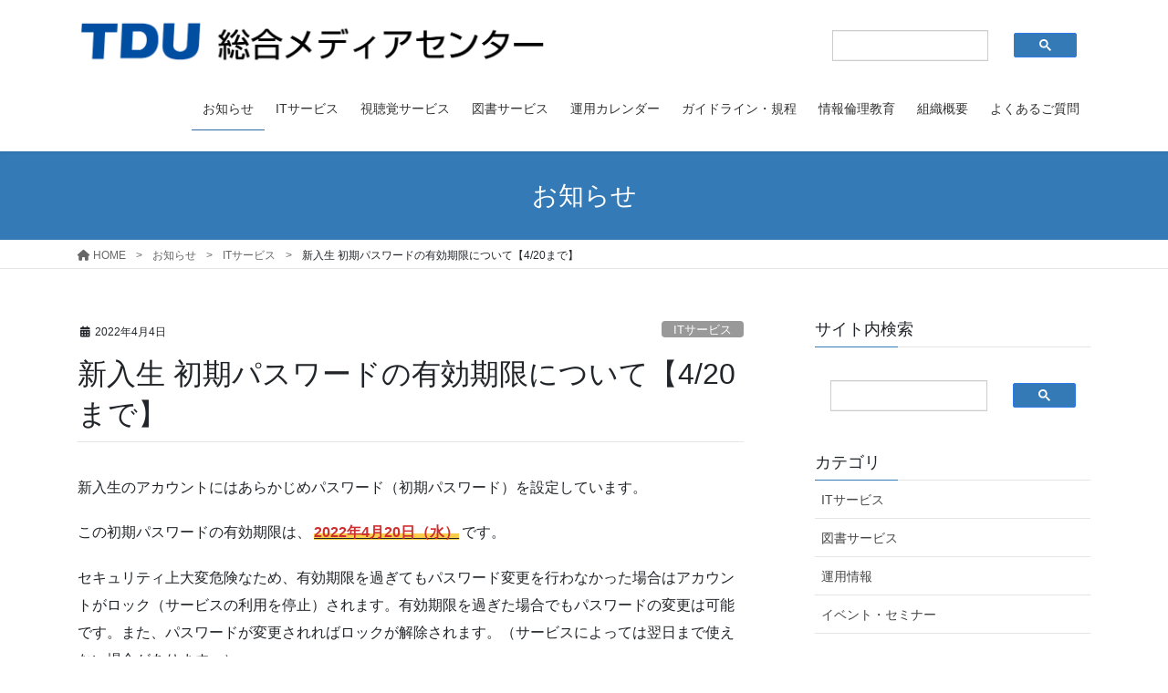

--- FILE ---
content_type: text/html; charset=UTF-8
request_url: https://www.mrcl.dendai.ac.jp/mrcl/2022/04/04/2022_password/
body_size: 23837
content:
<!DOCTYPE html>
<html dir="ltr" lang="ja" prefix="og: https://ogp.me/ns#">
<head>
<meta charset="utf-8">
<meta http-equiv="X-UA-Compatible" content="IE=edge">
<meta name="viewport" content="width=device-width, initial-scale=1">
<!-- Header(added) www.mrcl.dendai.ac.jp -->
<!-- <script src="https://www.googleoptimize.com/optimize.js?id=OPT-TKLL4D7"></script> -->

<!-- Global site tag (gtag.js) - Google Analytics GA4 -->
<script defer src="https://www.googletagmanager.com/gtag/js?id=G-04RWJYCYT2"></script>
<script>
  window.dataLayer = window.dataLayer || [];
  function gtag(){dataLayer.push(arguments);}
  gtag('js', new Date());
  gtag('config', 'G-04RWJYCYT2' , {'user_id' : ''});
</script>

<!-- Clarity tracking code for https://www.mrcl.dendai.ac.jp/ -->
<script>
    (function(c,l,a,r,i,t,y){
        c[a]=c[a]||function(){(c[a].q=c[a].q||[]).push(arguments)};
        t=l.createElement(r);t.async=1;t.src="https://www.clarity.ms/tag/"+i+"?ref=bwt";
        y=l.getElementsByTagName(r)[0];y.parentNode.insertBefore(t,y);
    })(window, document, "clarity", "script", "gqtc0bfdog");
</script>

<!-- Header(added) -->
<title>新入生 初期パスワードの有効期限について【4/20まで】 | 総合メディアセンター</title>
	<style>img:is([sizes="auto" i], [sizes^="auto," i]) { contain-intrinsic-size: 3000px 1500px }</style>
	
		<!-- All in One SEO 4.8.6.1 - aioseo.com -->
	<meta name="robots" content="max-image-preview:large" />
	<meta name="author" content="katsumi"/>
	<link rel="canonical" href="https://www.mrcl.dendai.ac.jp/mrcl/2022/04/04/2022_password/" />
	<meta name="generator" content="All in One SEO (AIOSEO) 4.8.6.1" />
		<meta property="og:locale" content="ja_JP" />
		<meta property="og:site_name" content="総合メディアセンター | 東京電機大学 総合メディアセンター" />
		<meta property="og:type" content="article" />
		<meta property="og:title" content="新入生 初期パスワードの有効期限について【4/20まで】 | 総合メディアセンター" />
		<meta property="og:url" content="https://www.mrcl.dendai.ac.jp/mrcl/2022/04/04/2022_password/" />
		<meta property="article:published_time" content="2022-04-03T16:00:00+00:00" />
		<meta property="article:modified_time" content="2022-04-01T08:34:33+00:00" />
		<meta name="twitter:card" content="summary" />
		<meta name="twitter:title" content="新入生 初期パスワードの有効期限について【4/20まで】 | 総合メディアセンター" />
		<script type="application/ld+json" class="aioseo-schema">
			{"@context":"https:\/\/schema.org","@graph":[{"@type":"Article","@id":"https:\/\/www.mrcl.dendai.ac.jp\/mrcl\/2022\/04\/04\/2022_password\/#article","name":"\u65b0\u5165\u751f \u521d\u671f\u30d1\u30b9\u30ef\u30fc\u30c9\u306e\u6709\u52b9\u671f\u9650\u306b\u3064\u3044\u3066\u30104\/20\u307e\u3067\u3011 | \u7dcf\u5408\u30e1\u30c7\u30a3\u30a2\u30bb\u30f3\u30bf\u30fc","headline":"\u65b0\u5165\u751f \u521d\u671f\u30d1\u30b9\u30ef\u30fc\u30c9\u306e\u6709\u52b9\u671f\u9650\u306b\u3064\u3044\u3066\u30104\/20\u307e\u3067\u3011","author":{"@id":"https:\/\/www.mrcl.dendai.ac.jp\/mrcl\/author\/katsumi\/#author"},"publisher":{"@id":"https:\/\/www.mrcl.dendai.ac.jp\/mrcl\/#organization"},"image":{"@type":"ImageObject","url":"https:\/\/www.mrcl.dendai.ac.jp\/mrcl\/wp-content\/uploads\/2020\/05\/TDU-ICON.png","@id":"https:\/\/www.mrcl.dendai.ac.jp\/mrcl\/#articleImage","width":700,"height":700,"caption":"TDU"},"datePublished":"2022-04-04T01:00:00+09:00","dateModified":"2022-04-01T17:34:33+09:00","inLanguage":"ja","mainEntityOfPage":{"@id":"https:\/\/www.mrcl.dendai.ac.jp\/mrcl\/2022\/04\/04\/2022_password\/#webpage"},"isPartOf":{"@id":"https:\/\/www.mrcl.dendai.ac.jp\/mrcl\/2022\/04\/04\/2022_password\/#webpage"},"articleSection":"IT\u30b5\u30fc\u30d3\u30b9"},{"@type":"BreadcrumbList","@id":"https:\/\/www.mrcl.dendai.ac.jp\/mrcl\/2022\/04\/04\/2022_password\/#breadcrumblist","itemListElement":[{"@type":"ListItem","@id":"https:\/\/www.mrcl.dendai.ac.jp\/mrcl#listItem","position":1,"name":"Home","item":"https:\/\/www.mrcl.dendai.ac.jp\/mrcl","nextItem":{"@type":"ListItem","@id":"https:\/\/www.mrcl.dendai.ac.jp\/mrcl\/category\/info-it\/#listItem","name":"IT\u30b5\u30fc\u30d3\u30b9"}},{"@type":"ListItem","@id":"https:\/\/www.mrcl.dendai.ac.jp\/mrcl\/category\/info-it\/#listItem","position":2,"name":"IT\u30b5\u30fc\u30d3\u30b9","item":"https:\/\/www.mrcl.dendai.ac.jp\/mrcl\/category\/info-it\/","nextItem":{"@type":"ListItem","@id":"https:\/\/www.mrcl.dendai.ac.jp\/mrcl\/2022\/04\/04\/2022_password\/#listItem","name":"\u65b0\u5165\u751f \u521d\u671f\u30d1\u30b9\u30ef\u30fc\u30c9\u306e\u6709\u52b9\u671f\u9650\u306b\u3064\u3044\u3066\u30104\/20\u307e\u3067\u3011"},"previousItem":{"@type":"ListItem","@id":"https:\/\/www.mrcl.dendai.ac.jp\/mrcl#listItem","name":"Home"}},{"@type":"ListItem","@id":"https:\/\/www.mrcl.dendai.ac.jp\/mrcl\/2022\/04\/04\/2022_password\/#listItem","position":3,"name":"\u65b0\u5165\u751f \u521d\u671f\u30d1\u30b9\u30ef\u30fc\u30c9\u306e\u6709\u52b9\u671f\u9650\u306b\u3064\u3044\u3066\u30104\/20\u307e\u3067\u3011","previousItem":{"@type":"ListItem","@id":"https:\/\/www.mrcl.dendai.ac.jp\/mrcl\/category\/info-it\/#listItem","name":"IT\u30b5\u30fc\u30d3\u30b9"}}]},{"@type":"Organization","@id":"https:\/\/www.mrcl.dendai.ac.jp\/mrcl\/#organization","name":"\u6771\u4eac\u96fb\u6a5f\u5927\u5b66 \u7dcf\u5408\u30e1\u30c7\u30a3\u30a2\u30bb\u30f3\u30bf\u30fc","description":"\u6771\u4eac\u96fb\u6a5f\u5927\u5b66 \u7dcf\u5408\u30e1\u30c7\u30a3\u30a2\u30bb\u30f3\u30bf\u30fc","url":"https:\/\/www.mrcl.dendai.ac.jp\/mrcl\/","logo":{"@type":"ImageObject","url":"https:\/\/www.mrcl.dendai.ac.jp\/mrcl\/wp-content\/uploads\/2020\/05\/TDU-ICON.png","@id":"https:\/\/www.mrcl.dendai.ac.jp\/mrcl\/2022\/04\/04\/2022_password\/#organizationLogo","width":700,"height":700,"caption":"TDU"},"image":{"@id":"https:\/\/www.mrcl.dendai.ac.jp\/mrcl\/2022\/04\/04\/2022_password\/#organizationLogo"}},{"@type":"Person","@id":"https:\/\/www.mrcl.dendai.ac.jp\/mrcl\/author\/katsumi\/#author","url":"https:\/\/www.mrcl.dendai.ac.jp\/mrcl\/author\/katsumi\/","name":"katsumi"},{"@type":"WebPage","@id":"https:\/\/www.mrcl.dendai.ac.jp\/mrcl\/2022\/04\/04\/2022_password\/#webpage","url":"https:\/\/www.mrcl.dendai.ac.jp\/mrcl\/2022\/04\/04\/2022_password\/","name":"\u65b0\u5165\u751f \u521d\u671f\u30d1\u30b9\u30ef\u30fc\u30c9\u306e\u6709\u52b9\u671f\u9650\u306b\u3064\u3044\u3066\u30104\/20\u307e\u3067\u3011 | \u7dcf\u5408\u30e1\u30c7\u30a3\u30a2\u30bb\u30f3\u30bf\u30fc","inLanguage":"ja","isPartOf":{"@id":"https:\/\/www.mrcl.dendai.ac.jp\/mrcl\/#website"},"breadcrumb":{"@id":"https:\/\/www.mrcl.dendai.ac.jp\/mrcl\/2022\/04\/04\/2022_password\/#breadcrumblist"},"author":{"@id":"https:\/\/www.mrcl.dendai.ac.jp\/mrcl\/author\/katsumi\/#author"},"creator":{"@id":"https:\/\/www.mrcl.dendai.ac.jp\/mrcl\/author\/katsumi\/#author"},"datePublished":"2022-04-04T01:00:00+09:00","dateModified":"2022-04-01T17:34:33+09:00"},{"@type":"WebSite","@id":"https:\/\/www.mrcl.dendai.ac.jp\/mrcl\/#website","url":"https:\/\/www.mrcl.dendai.ac.jp\/mrcl\/","name":"\u7dcf\u5408\u30e1\u30c7\u30a3\u30a2\u30bb\u30f3\u30bf\u30fc","description":"\u6771\u4eac\u96fb\u6a5f\u5927\u5b66 \u7dcf\u5408\u30e1\u30c7\u30a3\u30a2\u30bb\u30f3\u30bf\u30fc","inLanguage":"ja","publisher":{"@id":"https:\/\/www.mrcl.dendai.ac.jp\/mrcl\/#organization"}}]}
		</script>
		<!-- All in One SEO -->

<link rel='dns-prefetch' href='//netdna.bootstrapcdn.com' />
<link rel="alternate" type="application/rss+xml" title="総合メディアセンター &raquo; フィード" href="https://www.mrcl.dendai.ac.jp/mrcl/feed/" />
<link rel="alternate" type="application/rss+xml" title="総合メディアセンター &raquo; コメントフィード" href="https://www.mrcl.dendai.ac.jp/mrcl/comments/feed/" />
<meta name="description" content="新入生のアカウントにはあらかじめパスワード（初期パスワード）を設定しています。この初期パスワードの有効期限は、2022年4月20日（水）です。セキュリティ上大変危険なため、有効期限を過ぎてもパスワード変更を行わなかった場合はアカウントがロック（サービスの利用を停止）されます。有効期限を過ぎた場合でもパスワードの変更は可能です。また、パスワードが変更されればロックが解除されます。（サービスによっては翌日まで使えない場合があります。）本学の授業受講や各種" /><link rel='stylesheet' id='vkExUnit_common_style-css' href='https://www.mrcl.dendai.ac.jp/mrcl/wp-content/plugins/vk-all-in-one-expansion-unit/assets/css/vkExUnit_style.css?ver=9.111.0.1' type='text/css' media='all' />
<style id='vkExUnit_common_style-inline-css' type='text/css'>
:root {--ver_page_top_button_url:url(https://www.mrcl.dendai.ac.jp/mrcl/wp-content/plugins/vk-all-in-one-expansion-unit/assets/images/to-top-btn-icon.svg);}@font-face {font-weight: normal;font-style: normal;font-family: "vk_sns";src: url("https://www.mrcl.dendai.ac.jp/mrcl/wp-content/plugins/vk-all-in-one-expansion-unit/inc/sns/icons/fonts/vk_sns.eot?-bq20cj");src: url("https://www.mrcl.dendai.ac.jp/mrcl/wp-content/plugins/vk-all-in-one-expansion-unit/inc/sns/icons/fonts/vk_sns.eot?#iefix-bq20cj") format("embedded-opentype"),url("https://www.mrcl.dendai.ac.jp/mrcl/wp-content/plugins/vk-all-in-one-expansion-unit/inc/sns/icons/fonts/vk_sns.woff?-bq20cj") format("woff"),url("https://www.mrcl.dendai.ac.jp/mrcl/wp-content/plugins/vk-all-in-one-expansion-unit/inc/sns/icons/fonts/vk_sns.ttf?-bq20cj") format("truetype"),url("https://www.mrcl.dendai.ac.jp/mrcl/wp-content/plugins/vk-all-in-one-expansion-unit/inc/sns/icons/fonts/vk_sns.svg?-bq20cj#vk_sns") format("svg");}
.veu_promotion-alert__content--text {border: 1px solid rgba(0,0,0,0.125);padding: 0.5em 1em;border-radius: var(--vk-size-radius);margin-bottom: var(--vk-margin-block-bottom);font-size: 0.875rem;}/* Alert Content部分に段落タグを入れた場合に最後の段落の余白を0にする */.veu_promotion-alert__content--text p:last-of-type{margin-bottom:0;margin-top: 0;}
</style>
<link rel='preload' id='wp-block-library-css-preload' href='https://www.mrcl.dendai.ac.jp/mrcl/wp-includes/css/dist/block-library/style.min.css?ver=6.8.3' as='style' onload="this.onload=null;this.rel='stylesheet'"/>
<link rel='stylesheet' id='wp-block-library-css' href='https://www.mrcl.dendai.ac.jp/mrcl/wp-includes/css/dist/block-library/style.min.css?ver=6.8.3' media='print' onload="this.media='all'; this.onload=null;">
<style id='wp-block-library-inline-css' type='text/css'>
.vk-cols--reverse{flex-direction:row-reverse}.vk-cols--hasbtn{margin-bottom:0}.vk-cols--hasbtn>.row>.vk_gridColumn_item,.vk-cols--hasbtn>.wp-block-column{position:relative;padding-bottom:3em}.vk-cols--hasbtn>.row>.vk_gridColumn_item>.wp-block-buttons,.vk-cols--hasbtn>.row>.vk_gridColumn_item>.vk_button,.vk-cols--hasbtn>.wp-block-column>.wp-block-buttons,.vk-cols--hasbtn>.wp-block-column>.vk_button{position:absolute;bottom:0;width:100%}.vk-cols--fit.wp-block-columns{gap:0}.vk-cols--fit.wp-block-columns,.vk-cols--fit.wp-block-columns:not(.is-not-stacked-on-mobile){margin-top:0;margin-bottom:0;justify-content:space-between}.vk-cols--fit.wp-block-columns>.wp-block-column *:last-child,.vk-cols--fit.wp-block-columns:not(.is-not-stacked-on-mobile)>.wp-block-column *:last-child{margin-bottom:0}.vk-cols--fit.wp-block-columns>.wp-block-column>.wp-block-cover,.vk-cols--fit.wp-block-columns:not(.is-not-stacked-on-mobile)>.wp-block-column>.wp-block-cover{margin-top:0}.vk-cols--fit.wp-block-columns.has-background,.vk-cols--fit.wp-block-columns:not(.is-not-stacked-on-mobile).has-background{padding:0}@media(max-width: 599px){.vk-cols--fit.wp-block-columns:not(.has-background)>.wp-block-column:not(.has-background),.vk-cols--fit.wp-block-columns:not(.is-not-stacked-on-mobile):not(.has-background)>.wp-block-column:not(.has-background){padding-left:0 !important;padding-right:0 !important}}@media(min-width: 782px){.vk-cols--fit.wp-block-columns .block-editor-block-list__block.wp-block-column:not(:first-child),.vk-cols--fit.wp-block-columns>.wp-block-column:not(:first-child),.vk-cols--fit.wp-block-columns:not(.is-not-stacked-on-mobile) .block-editor-block-list__block.wp-block-column:not(:first-child),.vk-cols--fit.wp-block-columns:not(.is-not-stacked-on-mobile)>.wp-block-column:not(:first-child){margin-left:0}}@media(min-width: 600px)and (max-width: 781px){.vk-cols--fit.wp-block-columns .wp-block-column:nth-child(2n),.vk-cols--fit.wp-block-columns:not(.is-not-stacked-on-mobile) .wp-block-column:nth-child(2n){margin-left:0}.vk-cols--fit.wp-block-columns .wp-block-column:not(:only-child),.vk-cols--fit.wp-block-columns:not(.is-not-stacked-on-mobile) .wp-block-column:not(:only-child){flex-basis:50% !important}}.vk-cols--fit--gap1.wp-block-columns{gap:1px}@media(min-width: 600px)and (max-width: 781px){.vk-cols--fit--gap1.wp-block-columns .wp-block-column:not(:only-child){flex-basis:calc(50% - 1px) !important}}.vk-cols--fit.vk-cols--grid>.block-editor-block-list__block,.vk-cols--fit.vk-cols--grid>.wp-block-column,.vk-cols--fit.vk-cols--grid:not(.is-not-stacked-on-mobile)>.block-editor-block-list__block,.vk-cols--fit.vk-cols--grid:not(.is-not-stacked-on-mobile)>.wp-block-column{flex-basis:50%;box-sizing:border-box}@media(max-width: 599px){.vk-cols--fit.vk-cols--grid.vk-cols--grid--alignfull>.wp-block-column:nth-child(2)>.wp-block-cover,.vk-cols--fit.vk-cols--grid.vk-cols--grid--alignfull>.wp-block-column:nth-child(2)>.vk_outer,.vk-cols--fit.vk-cols--grid:not(.is-not-stacked-on-mobile).vk-cols--grid--alignfull>.wp-block-column:nth-child(2)>.wp-block-cover,.vk-cols--fit.vk-cols--grid:not(.is-not-stacked-on-mobile).vk-cols--grid--alignfull>.wp-block-column:nth-child(2)>.vk_outer{width:100vw;margin-right:calc((100% - 100vw)/2);margin-left:calc((100% - 100vw)/2)}}@media(min-width: 600px){.vk-cols--fit.vk-cols--grid.vk-cols--grid--alignfull>.wp-block-column:nth-child(2)>.wp-block-cover,.vk-cols--fit.vk-cols--grid.vk-cols--grid--alignfull>.wp-block-column:nth-child(2)>.vk_outer,.vk-cols--fit.vk-cols--grid:not(.is-not-stacked-on-mobile).vk-cols--grid--alignfull>.wp-block-column:nth-child(2)>.wp-block-cover,.vk-cols--fit.vk-cols--grid:not(.is-not-stacked-on-mobile).vk-cols--grid--alignfull>.wp-block-column:nth-child(2)>.vk_outer{margin-right:calc(100% - 50vw);width:50vw}}@media(min-width: 600px){.vk-cols--fit.vk-cols--grid.vk-cols--grid--alignfull.vk-cols--reverse>.wp-block-column,.vk-cols--fit.vk-cols--grid:not(.is-not-stacked-on-mobile).vk-cols--grid--alignfull.vk-cols--reverse>.wp-block-column{margin-left:0;margin-right:0}.vk-cols--fit.vk-cols--grid.vk-cols--grid--alignfull.vk-cols--reverse>.wp-block-column:nth-child(2)>.wp-block-cover,.vk-cols--fit.vk-cols--grid.vk-cols--grid--alignfull.vk-cols--reverse>.wp-block-column:nth-child(2)>.vk_outer,.vk-cols--fit.vk-cols--grid:not(.is-not-stacked-on-mobile).vk-cols--grid--alignfull.vk-cols--reverse>.wp-block-column:nth-child(2)>.wp-block-cover,.vk-cols--fit.vk-cols--grid:not(.is-not-stacked-on-mobile).vk-cols--grid--alignfull.vk-cols--reverse>.wp-block-column:nth-child(2)>.vk_outer{margin-left:calc(100% - 50vw)}}.vk-cols--menu h2,.vk-cols--menu h3,.vk-cols--menu h4,.vk-cols--menu h5{margin-bottom:.2em;text-shadow:#000 0 0 10px}.vk-cols--menu h2:first-child,.vk-cols--menu h3:first-child,.vk-cols--menu h4:first-child,.vk-cols--menu h5:first-child{margin-top:0}.vk-cols--menu p{margin-bottom:1rem;text-shadow:#000 0 0 10px}.vk-cols--menu .wp-block-cover__inner-container:last-child{margin-bottom:0}.vk-cols--fitbnrs .wp-block-column .wp-block-cover:hover img{filter:unset}.vk-cols--fitbnrs .wp-block-column .wp-block-cover:hover{background-color:unset}.vk-cols--fitbnrs .wp-block-column .wp-block-cover:hover .wp-block-cover__image-background{filter:unset !important}.vk-cols--fitbnrs .wp-block-cover .wp-block-cover__inner-container{position:absolute;height:100%;width:100%}.vk-cols--fitbnrs .vk_button{height:100%;margin:0}.vk-cols--fitbnrs .vk_button .vk_button_btn,.vk-cols--fitbnrs .vk_button .btn{height:100%;width:100%;border:none;box-shadow:none;background-color:unset !important;transition:unset}.vk-cols--fitbnrs .vk_button .vk_button_btn:hover,.vk-cols--fitbnrs .vk_button .btn:hover{transition:unset}.vk-cols--fitbnrs .vk_button .vk_button_btn:after,.vk-cols--fitbnrs .vk_button .btn:after{border:none}.vk-cols--fitbnrs .vk_button .vk_button_link_txt{width:100%;position:absolute;top:50%;left:50%;transform:translateY(-50%) translateX(-50%);font-size:2rem;text-shadow:#000 0 0 10px}.vk-cols--fitbnrs .vk_button .vk_button_link_subCaption{width:100%;position:absolute;top:calc(50% + 2.2em);left:50%;transform:translateY(-50%) translateX(-50%);text-shadow:#000 0 0 10px}@media(min-width: 992px){.vk-cols--media.wp-block-columns{gap:3rem}}.vk-fit-map figure{margin-bottom:0}.vk-fit-map iframe{position:relative;margin-bottom:0;display:block;max-height:400px;width:100vw}.vk-fit-map:is(.alignfull,.alignwide) div{max-width:100%}.vk-table--th--width25 :where(tr>*:first-child){width:25%}.vk-table--th--width30 :where(tr>*:first-child){width:30%}.vk-table--th--width35 :where(tr>*:first-child){width:35%}.vk-table--th--width40 :where(tr>*:first-child){width:40%}.vk-table--th--bg-bright :where(tr>*:first-child){background-color:var(--wp--preset--color--bg-secondary, rgba(0, 0, 0, 0.05))}@media(max-width: 599px){.vk-table--mobile-block :is(th,td){width:100%;display:block}.vk-table--mobile-block.wp-block-table table :is(th,td){border-top:none}}.vk-table--width--th25 :where(tr>*:first-child){width:25%}.vk-table--width--th30 :where(tr>*:first-child){width:30%}.vk-table--width--th35 :where(tr>*:first-child){width:35%}.vk-table--width--th40 :where(tr>*:first-child){width:40%}.no-margin{margin:0}@media(max-width: 599px){.wp-block-image.vk-aligncenter--mobile>.alignright{float:none;margin-left:auto;margin-right:auto}.vk-no-padding-horizontal--mobile{padding-left:0 !important;padding-right:0 !important}}
/* VK Color Palettes */
</style>
<style id='classic-theme-styles-inline-css' type='text/css'>
/*! This file is auto-generated */
.wp-block-button__link{color:#fff;background-color:#32373c;border-radius:9999px;box-shadow:none;text-decoration:none;padding:calc(.667em + 2px) calc(1.333em + 2px);font-size:1.125em}.wp-block-file__button{background:#32373c;color:#fff;text-decoration:none}
</style>
<style id='global-styles-inline-css' type='text/css'>
:root{--wp--preset--aspect-ratio--square: 1;--wp--preset--aspect-ratio--4-3: 4/3;--wp--preset--aspect-ratio--3-4: 3/4;--wp--preset--aspect-ratio--3-2: 3/2;--wp--preset--aspect-ratio--2-3: 2/3;--wp--preset--aspect-ratio--16-9: 16/9;--wp--preset--aspect-ratio--9-16: 9/16;--wp--preset--color--black: #000000;--wp--preset--color--cyan-bluish-gray: #abb8c3;--wp--preset--color--white: #ffffff;--wp--preset--color--pale-pink: #f78da7;--wp--preset--color--vivid-red: #cf2e2e;--wp--preset--color--luminous-vivid-orange: #ff6900;--wp--preset--color--luminous-vivid-amber: #fcb900;--wp--preset--color--light-green-cyan: #7bdcb5;--wp--preset--color--vivid-green-cyan: #00d084;--wp--preset--color--pale-cyan-blue: #8ed1fc;--wp--preset--color--vivid-cyan-blue: #0693e3;--wp--preset--color--vivid-purple: #9b51e0;--wp--preset--gradient--vivid-cyan-blue-to-vivid-purple: linear-gradient(135deg,rgba(6,147,227,1) 0%,rgb(155,81,224) 100%);--wp--preset--gradient--light-green-cyan-to-vivid-green-cyan: linear-gradient(135deg,rgb(122,220,180) 0%,rgb(0,208,130) 100%);--wp--preset--gradient--luminous-vivid-amber-to-luminous-vivid-orange: linear-gradient(135deg,rgba(252,185,0,1) 0%,rgba(255,105,0,1) 100%);--wp--preset--gradient--luminous-vivid-orange-to-vivid-red: linear-gradient(135deg,rgba(255,105,0,1) 0%,rgb(207,46,46) 100%);--wp--preset--gradient--very-light-gray-to-cyan-bluish-gray: linear-gradient(135deg,rgb(238,238,238) 0%,rgb(169,184,195) 100%);--wp--preset--gradient--cool-to-warm-spectrum: linear-gradient(135deg,rgb(74,234,220) 0%,rgb(151,120,209) 20%,rgb(207,42,186) 40%,rgb(238,44,130) 60%,rgb(251,105,98) 80%,rgb(254,248,76) 100%);--wp--preset--gradient--blush-light-purple: linear-gradient(135deg,rgb(255,206,236) 0%,rgb(152,150,240) 100%);--wp--preset--gradient--blush-bordeaux: linear-gradient(135deg,rgb(254,205,165) 0%,rgb(254,45,45) 50%,rgb(107,0,62) 100%);--wp--preset--gradient--luminous-dusk: linear-gradient(135deg,rgb(255,203,112) 0%,rgb(199,81,192) 50%,rgb(65,88,208) 100%);--wp--preset--gradient--pale-ocean: linear-gradient(135deg,rgb(255,245,203) 0%,rgb(182,227,212) 50%,rgb(51,167,181) 100%);--wp--preset--gradient--electric-grass: linear-gradient(135deg,rgb(202,248,128) 0%,rgb(113,206,126) 100%);--wp--preset--gradient--midnight: linear-gradient(135deg,rgb(2,3,129) 0%,rgb(40,116,252) 100%);--wp--preset--font-size--small: 13px;--wp--preset--font-size--medium: 20px;--wp--preset--font-size--large: 36px;--wp--preset--font-size--x-large: 42px;--wp--preset--spacing--20: 0.44rem;--wp--preset--spacing--30: 0.67rem;--wp--preset--spacing--40: 1rem;--wp--preset--spacing--50: 1.5rem;--wp--preset--spacing--60: 2.25rem;--wp--preset--spacing--70: 3.38rem;--wp--preset--spacing--80: 5.06rem;--wp--preset--shadow--natural: 6px 6px 9px rgba(0, 0, 0, 0.2);--wp--preset--shadow--deep: 12px 12px 50px rgba(0, 0, 0, 0.4);--wp--preset--shadow--sharp: 6px 6px 0px rgba(0, 0, 0, 0.2);--wp--preset--shadow--outlined: 6px 6px 0px -3px rgba(255, 255, 255, 1), 6px 6px rgba(0, 0, 0, 1);--wp--preset--shadow--crisp: 6px 6px 0px rgba(0, 0, 0, 1);}:where(.is-layout-flex){gap: 0.5em;}:where(.is-layout-grid){gap: 0.5em;}body .is-layout-flex{display: flex;}.is-layout-flex{flex-wrap: wrap;align-items: center;}.is-layout-flex > :is(*, div){margin: 0;}body .is-layout-grid{display: grid;}.is-layout-grid > :is(*, div){margin: 0;}:where(.wp-block-columns.is-layout-flex){gap: 2em;}:where(.wp-block-columns.is-layout-grid){gap: 2em;}:where(.wp-block-post-template.is-layout-flex){gap: 1.25em;}:where(.wp-block-post-template.is-layout-grid){gap: 1.25em;}.has-black-color{color: var(--wp--preset--color--black) !important;}.has-cyan-bluish-gray-color{color: var(--wp--preset--color--cyan-bluish-gray) !important;}.has-white-color{color: var(--wp--preset--color--white) !important;}.has-pale-pink-color{color: var(--wp--preset--color--pale-pink) !important;}.has-vivid-red-color{color: var(--wp--preset--color--vivid-red) !important;}.has-luminous-vivid-orange-color{color: var(--wp--preset--color--luminous-vivid-orange) !important;}.has-luminous-vivid-amber-color{color: var(--wp--preset--color--luminous-vivid-amber) !important;}.has-light-green-cyan-color{color: var(--wp--preset--color--light-green-cyan) !important;}.has-vivid-green-cyan-color{color: var(--wp--preset--color--vivid-green-cyan) !important;}.has-pale-cyan-blue-color{color: var(--wp--preset--color--pale-cyan-blue) !important;}.has-vivid-cyan-blue-color{color: var(--wp--preset--color--vivid-cyan-blue) !important;}.has-vivid-purple-color{color: var(--wp--preset--color--vivid-purple) !important;}.has-black-background-color{background-color: var(--wp--preset--color--black) !important;}.has-cyan-bluish-gray-background-color{background-color: var(--wp--preset--color--cyan-bluish-gray) !important;}.has-white-background-color{background-color: var(--wp--preset--color--white) !important;}.has-pale-pink-background-color{background-color: var(--wp--preset--color--pale-pink) !important;}.has-vivid-red-background-color{background-color: var(--wp--preset--color--vivid-red) !important;}.has-luminous-vivid-orange-background-color{background-color: var(--wp--preset--color--luminous-vivid-orange) !important;}.has-luminous-vivid-amber-background-color{background-color: var(--wp--preset--color--luminous-vivid-amber) !important;}.has-light-green-cyan-background-color{background-color: var(--wp--preset--color--light-green-cyan) !important;}.has-vivid-green-cyan-background-color{background-color: var(--wp--preset--color--vivid-green-cyan) !important;}.has-pale-cyan-blue-background-color{background-color: var(--wp--preset--color--pale-cyan-blue) !important;}.has-vivid-cyan-blue-background-color{background-color: var(--wp--preset--color--vivid-cyan-blue) !important;}.has-vivid-purple-background-color{background-color: var(--wp--preset--color--vivid-purple) !important;}.has-black-border-color{border-color: var(--wp--preset--color--black) !important;}.has-cyan-bluish-gray-border-color{border-color: var(--wp--preset--color--cyan-bluish-gray) !important;}.has-white-border-color{border-color: var(--wp--preset--color--white) !important;}.has-pale-pink-border-color{border-color: var(--wp--preset--color--pale-pink) !important;}.has-vivid-red-border-color{border-color: var(--wp--preset--color--vivid-red) !important;}.has-luminous-vivid-orange-border-color{border-color: var(--wp--preset--color--luminous-vivid-orange) !important;}.has-luminous-vivid-amber-border-color{border-color: var(--wp--preset--color--luminous-vivid-amber) !important;}.has-light-green-cyan-border-color{border-color: var(--wp--preset--color--light-green-cyan) !important;}.has-vivid-green-cyan-border-color{border-color: var(--wp--preset--color--vivid-green-cyan) !important;}.has-pale-cyan-blue-border-color{border-color: var(--wp--preset--color--pale-cyan-blue) !important;}.has-vivid-cyan-blue-border-color{border-color: var(--wp--preset--color--vivid-cyan-blue) !important;}.has-vivid-purple-border-color{border-color: var(--wp--preset--color--vivid-purple) !important;}.has-vivid-cyan-blue-to-vivid-purple-gradient-background{background: var(--wp--preset--gradient--vivid-cyan-blue-to-vivid-purple) !important;}.has-light-green-cyan-to-vivid-green-cyan-gradient-background{background: var(--wp--preset--gradient--light-green-cyan-to-vivid-green-cyan) !important;}.has-luminous-vivid-amber-to-luminous-vivid-orange-gradient-background{background: var(--wp--preset--gradient--luminous-vivid-amber-to-luminous-vivid-orange) !important;}.has-luminous-vivid-orange-to-vivid-red-gradient-background{background: var(--wp--preset--gradient--luminous-vivid-orange-to-vivid-red) !important;}.has-very-light-gray-to-cyan-bluish-gray-gradient-background{background: var(--wp--preset--gradient--very-light-gray-to-cyan-bluish-gray) !important;}.has-cool-to-warm-spectrum-gradient-background{background: var(--wp--preset--gradient--cool-to-warm-spectrum) !important;}.has-blush-light-purple-gradient-background{background: var(--wp--preset--gradient--blush-light-purple) !important;}.has-blush-bordeaux-gradient-background{background: var(--wp--preset--gradient--blush-bordeaux) !important;}.has-luminous-dusk-gradient-background{background: var(--wp--preset--gradient--luminous-dusk) !important;}.has-pale-ocean-gradient-background{background: var(--wp--preset--gradient--pale-ocean) !important;}.has-electric-grass-gradient-background{background: var(--wp--preset--gradient--electric-grass) !important;}.has-midnight-gradient-background{background: var(--wp--preset--gradient--midnight) !important;}.has-small-font-size{font-size: var(--wp--preset--font-size--small) !important;}.has-medium-font-size{font-size: var(--wp--preset--font-size--medium) !important;}.has-large-font-size{font-size: var(--wp--preset--font-size--large) !important;}.has-x-large-font-size{font-size: var(--wp--preset--font-size--x-large) !important;}
:where(.wp-block-post-template.is-layout-flex){gap: 1.25em;}:where(.wp-block-post-template.is-layout-grid){gap: 1.25em;}
:where(.wp-block-columns.is-layout-flex){gap: 2em;}:where(.wp-block-columns.is-layout-grid){gap: 2em;}
:root :where(.wp-block-pullquote){font-size: 1.5em;line-height: 1.6;}
</style>
<link rel='preload' id='wpdm-fonticon-css-preload' href='https://www.mrcl.dendai.ac.jp/mrcl/wp-content/plugins/download-manager/assets/wpdm-iconfont/css/wpdm-icons.css?ver=6.8.3' as='style' onload="this.onload=null;this.rel='stylesheet'"/>
<link rel='stylesheet' id='wpdm-fonticon-css' href='https://www.mrcl.dendai.ac.jp/mrcl/wp-content/plugins/download-manager/assets/wpdm-iconfont/css/wpdm-icons.css?ver=6.8.3' media='print' onload="this.media='all'; this.onload=null;">
<link rel='preload' id='wpdm-front-css-preload' href='https://www.mrcl.dendai.ac.jp/mrcl/wp-content/plugins/download-manager/assets/css/front.min.css?ver=6.8.3' as='style' onload="this.onload=null;this.rel='stylesheet'"/>
<link rel='stylesheet' id='wpdm-front-css' href='https://www.mrcl.dendai.ac.jp/mrcl/wp-content/plugins/download-manager/assets/css/front.min.css?ver=6.8.3' media='print' onload="this.media='all'; this.onload=null;">
<link rel='preload' id='font-awesome-css-preload' href='//netdna.bootstrapcdn.com/font-awesome/4.1.0/css/font-awesome.css' as='style' onload="this.onload=null;this.rel='stylesheet'"/>
<link rel='stylesheet' id='font-awesome-css' href='//netdna.bootstrapcdn.com/font-awesome/4.1.0/css/font-awesome.css' media='print' onload="this.media='all'; this.onload=null;">
<link rel='preload' id='toc-screen-css-preload' href='https://www.mrcl.dendai.ac.jp/mrcl/wp-content/plugins/table-of-contents-plus/screen.min.css?ver=2411.1' as='style' onload="this.onload=null;this.rel='stylesheet'"/>
<link rel='stylesheet' id='toc-screen-css' href='https://www.mrcl.dendai.ac.jp/mrcl/wp-content/plugins/table-of-contents-plus/screen.min.css?ver=2411.1' media='print' onload="this.media='all'; this.onload=null;">
<style id='toc-screen-inline-css' type='text/css'>
div#toc_container {width: 100%;}
</style>
<link rel='stylesheet' id='vk-swiper-style-css' href='https://www.mrcl.dendai.ac.jp/mrcl/wp-content/plugins/vk-blocks/vendor/vektor-inc/vk-swiper/src/assets/css/swiper-bundle.min.css?ver=11.0.2' type='text/css' media='all' />
<link rel='stylesheet' id='bootstrap-4-style-css' href='https://www.mrcl.dendai.ac.jp/mrcl/wp-content/themes/lightning/_g2/library/bootstrap-4/css/bootstrap.min.css?ver=4.5.0' type='text/css' media='all' />
<link rel='stylesheet' id='lightning-common-style-css' href='https://www.mrcl.dendai.ac.jp/mrcl/wp-content/themes/lightning/_g2/assets/css/common.css?ver=15.30.1' type='text/css' media='all' />
<style id='lightning-common-style-inline-css' type='text/css'>
/* vk-mobile-nav */:root {--vk-mobile-nav-menu-btn-bg-src: url("https://www.mrcl.dendai.ac.jp/mrcl/wp-content/themes/lightning/_g2/inc/vk-mobile-nav/package/images/vk-menu-btn-black.svg");--vk-mobile-nav-menu-btn-close-bg-src: url("https://www.mrcl.dendai.ac.jp/mrcl/wp-content/themes/lightning/_g2/inc/vk-mobile-nav/package/images/vk-menu-close-black.svg");--vk-menu-acc-icon-open-black-bg-src: url("https://www.mrcl.dendai.ac.jp/mrcl/wp-content/themes/lightning/_g2/inc/vk-mobile-nav/package/images/vk-menu-acc-icon-open-black.svg");--vk-menu-acc-icon-open-white-bg-src: url("https://www.mrcl.dendai.ac.jp/mrcl/wp-content/themes/lightning/_g2/inc/vk-mobile-nav/package/images/vk-menu-acc-icon-open-white.svg");--vk-menu-acc-icon-close-black-bg-src: url("https://www.mrcl.dendai.ac.jp/mrcl/wp-content/themes/lightning/_g2/inc/vk-mobile-nav/package/images/vk-menu-close-black.svg");--vk-menu-acc-icon-close-white-bg-src: url("https://www.mrcl.dendai.ac.jp/mrcl/wp-content/themes/lightning/_g2/inc/vk-mobile-nav/package/images/vk-menu-close-white.svg");}
</style>
<link rel='stylesheet' id='lightning-design-style-css' href='https://www.mrcl.dendai.ac.jp/mrcl/wp-content/themes/lightning/_g2/design-skin/origin2/css/style.css?ver=15.30.1' type='text/css' media='all' />
<style id='lightning-design-style-inline-css' type='text/css'>
:root {--color-key:#337ab7;--wp--preset--color--vk-color-primary:#337ab7;--color-key-dark:#2e6da4;}
/* ltg common custom */:root {--vk-menu-acc-btn-border-color:#333;--vk-color-primary:#337ab7;--vk-color-primary-dark:#2e6da4;--vk-color-primary-vivid:#3886c9;--color-key:#337ab7;--wp--preset--color--vk-color-primary:#337ab7;--color-key-dark:#2e6da4;}.veu_color_txt_key { color:#2e6da4 ; }.veu_color_bg_key { background-color:#2e6da4 ; }.veu_color_border_key { border-color:#2e6da4 ; }.btn-default { border-color:#337ab7;color:#337ab7;}.btn-default:focus,.btn-default:hover { border-color:#337ab7;background-color: #337ab7; }.wp-block-search__button,.btn-primary { background-color:#337ab7;border-color:#2e6da4; }.wp-block-search__button:focus,.wp-block-search__button:hover,.btn-primary:not(:disabled):not(.disabled):active,.btn-primary:focus,.btn-primary:hover { background-color:#2e6da4;border-color:#337ab7; }.btn-outline-primary { color : #337ab7 ; border-color:#337ab7; }.btn-outline-primary:not(:disabled):not(.disabled):active,.btn-outline-primary:focus,.btn-outline-primary:hover { color : #fff; background-color:#337ab7;border-color:#2e6da4; }a { color:#337ab7; }
.tagcloud a:before { font-family: "Font Awesome 5 Free";content: "\f02b";font-weight: bold; }
.media .media-body .media-heading a:hover { color:#337ab7; }@media (min-width: 768px){.gMenu > li:before,.gMenu > li.menu-item-has-children::after { border-bottom-color:#2e6da4 }.gMenu li li { background-color:#2e6da4 }.gMenu li li a:hover { background-color:#337ab7; }} /* @media (min-width: 768px) */.page-header { background-color:#337ab7; }h2,.mainSection-title { border-top-color:#337ab7; }h3:after,.subSection-title:after { border-bottom-color:#337ab7; }ul.page-numbers li span.page-numbers.current,.page-link dl .post-page-numbers.current { background-color:#337ab7; }.pager li > a { border-color:#337ab7;color:#337ab7;}.pager li > a:hover { background-color:#337ab7;color:#fff;}.siteFooter { border-top-color:#337ab7; }dt { border-left-color:#337ab7; }:root {--g_nav_main_acc_icon_open_url:url(https://www.mrcl.dendai.ac.jp/mrcl/wp-content/themes/lightning/_g2/inc/vk-mobile-nav/package/images/vk-menu-acc-icon-open-black.svg);--g_nav_main_acc_icon_close_url: url(https://www.mrcl.dendai.ac.jp/mrcl/wp-content/themes/lightning/_g2/inc/vk-mobile-nav/package/images/vk-menu-close-black.svg);--g_nav_sub_acc_icon_open_url: url(https://www.mrcl.dendai.ac.jp/mrcl/wp-content/themes/lightning/_g2/inc/vk-mobile-nav/package/images/vk-menu-acc-icon-open-white.svg);--g_nav_sub_acc_icon_close_url: url(https://www.mrcl.dendai.ac.jp/mrcl/wp-content/themes/lightning/_g2/inc/vk-mobile-nav/package/images/vk-menu-close-white.svg);}
</style>
<link rel='stylesheet' id='vk-blocks-build-css-css' href='https://www.mrcl.dendai.ac.jp/mrcl/wp-content/plugins/vk-blocks/build/block-build.css?ver=1.109.0.1' type='text/css' media='all' />
<style id='vk-blocks-build-css-inline-css' type='text/css'>
:root {--vk_flow-arrow: url(https://www.mrcl.dendai.ac.jp/mrcl/wp-content/plugins/vk-blocks/inc/vk-blocks/images/arrow_bottom.svg);--vk_image-mask-circle: url(https://www.mrcl.dendai.ac.jp/mrcl/wp-content/plugins/vk-blocks/inc/vk-blocks/images/circle.svg);--vk_image-mask-wave01: url(https://www.mrcl.dendai.ac.jp/mrcl/wp-content/plugins/vk-blocks/inc/vk-blocks/images/wave01.svg);--vk_image-mask-wave02: url(https://www.mrcl.dendai.ac.jp/mrcl/wp-content/plugins/vk-blocks/inc/vk-blocks/images/wave02.svg);--vk_image-mask-wave03: url(https://www.mrcl.dendai.ac.jp/mrcl/wp-content/plugins/vk-blocks/inc/vk-blocks/images/wave03.svg);--vk_image-mask-wave04: url(https://www.mrcl.dendai.ac.jp/mrcl/wp-content/plugins/vk-blocks/inc/vk-blocks/images/wave04.svg);}

	:root {

		--vk-balloon-border-width:1px;

		--vk-balloon-speech-offset:-12px;
	}
	
</style>
<link rel='preload' id='lightning-theme-style-css-preload' href='https://www.mrcl.dendai.ac.jp/mrcl/wp-content/themes/lightmrcl/style.css?ver=15.30.1' as='style' onload="this.onload=null;this.rel='stylesheet'"/>
<link rel='stylesheet' id='lightning-theme-style-css' href='https://www.mrcl.dendai.ac.jp/mrcl/wp-content/themes/lightmrcl/style.css?ver=15.30.1' media='print' onload="this.media='all'; this.onload=null;">
<link rel='preload' id='vk-font-awesome-css-preload' href='https://www.mrcl.dendai.ac.jp/mrcl/wp-content/themes/lightning/vendor/vektor-inc/font-awesome-versions/src/versions/6/css/all.min.css?ver=6.4.2' as='style' onload="this.onload=null;this.rel='stylesheet'"/>
<link rel='stylesheet' id='vk-font-awesome-css' href='https://www.mrcl.dendai.ac.jp/mrcl/wp-content/themes/lightning/vendor/vektor-inc/font-awesome-versions/src/versions/6/css/all.min.css?ver=6.4.2' media='print' onload="this.media='all'; this.onload=null;">
<link rel='preload' id='UserAccessManagerLoginForm-css-preload' href='https://www.mrcl.dendai.ac.jp/mrcl/wp-content/plugins/user-access-manager/assets/css/uamLoginForm.css?ver=2.2.25' as='style' onload="this.onload=null;this.rel='stylesheet'"/>
<link rel='stylesheet' id='UserAccessManagerLoginForm-css' href='https://www.mrcl.dendai.ac.jp/mrcl/wp-content/plugins/user-access-manager/assets/css/uamLoginForm.css?ver=2.2.25' media='print' onload="this.media='all'; this.onload=null;">
<script type="text/javascript" src="https://www.mrcl.dendai.ac.jp/mrcl/wp-includes/js/jquery/jquery.min.js?ver=3.7.1" id="jquery-core-js"></script>
<script type="text/javascript" src="https://www.mrcl.dendai.ac.jp/mrcl/wp-includes/js/jquery/jquery-migrate.min.js?ver=3.4.1" id="jquery-migrate-js"></script>
<script type="text/javascript" src="https://www.mrcl.dendai.ac.jp/mrcl/wp-content/plugins/download-manager/assets/js/wpdm.min.js?ver=6.8.3" id="wpdm-frontend-js-js"></script>
<script type="text/javascript" id="wpdm-frontjs-js-extra">
/* <![CDATA[ */
var wpdm_url = {"home":"https:\/\/www.mrcl.dendai.ac.jp\/mrcl\/","site":"https:\/\/www.mrcl.dendai.ac.jp\/mrcl\/","ajax":"https:\/\/www.mrcl.dendai.ac.jp\/mrcl\/wp-admin\/admin-ajax.php"};
var wpdm_js = {"spinner":"<i class=\"wpdm-icon wpdm-sun wpdm-spin\"><\/i>","client_id":"febb999c702101775fcc7afb0dbc704f"};
var wpdm_strings = {"pass_var":"\u30d1\u30b9\u30ef\u30fc\u30c9\u78ba\u8a8d\u5b8c\u4e86 !","pass_var_q":"\u30c0\u30a6\u30f3\u30ed\u30fc\u30c9\u3092\u958b\u59cb\u3059\u308b\u306b\u306f\u3001\u6b21\u306e\u30dc\u30bf\u30f3\u3092\u30af\u30ea\u30c3\u30af\u3057\u3066\u304f\u3060\u3055\u3044\u3002","start_dl":"\u30c0\u30a6\u30f3\u30ed\u30fc\u30c9\u958b\u59cb"};
/* ]]> */
</script>
<script type="text/javascript" src="https://www.mrcl.dendai.ac.jp/mrcl/wp-content/plugins/download-manager/assets/js/front.min.js?ver=3.3.21" id="wpdm-frontjs-js"></script>
<link rel="https://api.w.org/" href="https://www.mrcl.dendai.ac.jp/mrcl/wp-json/" /><link rel="alternate" title="JSON" type="application/json" href="https://www.mrcl.dendai.ac.jp/mrcl/wp-json/wp/v2/posts/9689" /><link rel="EditURI" type="application/rsd+xml" title="RSD" href="https://www.mrcl.dendai.ac.jp/mrcl/xmlrpc.php?rsd" />
<meta name="generator" content="WordPress 6.8.3" />
<link rel='shortlink' href='https://www.mrcl.dendai.ac.jp/mrcl/?p=9689' />
<link rel="alternate" title="oEmbed (JSON)" type="application/json+oembed" href="https://www.mrcl.dendai.ac.jp/mrcl/wp-json/oembed/1.0/embed?url=https%3A%2F%2Fwww.mrcl.dendai.ac.jp%2Fmrcl%2F2022%2F04%2F04%2F2022_password%2F" />
<link rel="alternate" title="oEmbed (XML)" type="text/xml+oembed" href="https://www.mrcl.dendai.ac.jp/mrcl/wp-json/oembed/1.0/embed?url=https%3A%2F%2Fwww.mrcl.dendai.ac.jp%2Fmrcl%2F2022%2F04%2F04%2F2022_password%2F&#038;format=xml" />

<style>
.scroll-back-to-top-wrapper {
    position: fixed;
	opacity: 0;
	visibility: hidden;
	overflow: hidden;
	text-align: center;
	z-index: 99999999;
    background-color: #777777;
	color: #eeeeee;
	width: 50px;
	height: 48px;
	line-height: 48px;
	right: 30px;
	bottom: 70px;
	padding-top: 2px;
	border-top-left-radius: 10px;
	border-top-right-radius: 10px;
	border-bottom-right-radius: 10px;
	border-bottom-left-radius: 10px;
	-webkit-transition: all 0.5s ease-in-out;
	-moz-transition: all 0.5s ease-in-out;
	-ms-transition: all 0.5s ease-in-out;
	-o-transition: all 0.5s ease-in-out;
	transition: all 0.5s ease-in-out;
}
.scroll-back-to-top-wrapper:hover {
	background-color: #888888;
  color: #eeeeee;
}
.scroll-back-to-top-wrapper.show {
    visibility:visible;
    cursor:pointer;
	opacity: 1.0;
}
.scroll-back-to-top-wrapper i.fa {
	line-height: inherit;
}
.scroll-back-to-top-wrapper .fa-lg {
	vertical-align: 0;
}
</style><style id="lightning-color-custom-for-plugins" type="text/css">/* ltg theme common */.color_key_bg,.color_key_bg_hover:hover{background-color: #337ab7;}.color_key_txt,.color_key_txt_hover:hover{color: #337ab7;}.color_key_border,.color_key_border_hover:hover{border-color: #337ab7;}.color_key_dark_bg,.color_key_dark_bg_hover:hover{background-color: #2e6da4;}.color_key_dark_txt,.color_key_dark_txt_hover:hover{color: #2e6da4;}.color_key_dark_border,.color_key_dark_border_hover:hover{border-color: #2e6da4;}</style><link rel="icon" href="https://www.mrcl.dendai.ac.jp/mrcl/wp-content/uploads/2020/05/cropped-TDU-ICON-32x32.png" sizes="32x32" />
<link rel="icon" href="https://www.mrcl.dendai.ac.jp/mrcl/wp-content/uploads/2020/05/cropped-TDU-ICON-192x192.png" sizes="192x192" />
<link rel="apple-touch-icon" href="https://www.mrcl.dendai.ac.jp/mrcl/wp-content/uploads/2020/05/cropped-TDU-ICON-180x180.png" />
<meta name="msapplication-TileImage" content="https://www.mrcl.dendai.ac.jp/mrcl/wp-content/uploads/2020/05/cropped-TDU-ICON-270x270.png" />
		<style type="text/css">/* VK CSS Customize */@media print{.page-header{margin-top:0px !important;}.subSection,.siteFooter, .breadcrumb{display:none !important;}}/* End VK CSS Customize */</style>
			<meta name="generator" content="WordPress Download Manager 3.3.21" />
<!-- [ VK All in One Expansion Unit Article Structure Data ] --><script type="application/ld+json">{"@context":"https://schema.org/","@type":"Article","headline":"新入生 初期パスワードの有効期限について【4/20まで】","image":"","datePublished":"2022-04-04T01:00:00+09:00","dateModified":"2022-04-01T17:34:33+09:00","author":{"@type":"","name":"katsumi","url":"https://www.mrcl.dendai.ac.jp/mrcl/","sameAs":""}}</script><!-- [ / VK All in One Expansion Unit Article Structure Data ] -->                <style>
        /* WPDM Link Template Styles */        </style>
                <style>

            :root {
                --color-primary: #4a8eff;
                --color-primary-rgb: 74, 142, 255;
                --color-primary-hover: #5998ff;
                --color-primary-active: #3281ff;
                --color-secondary: #6c757d;
                --color-secondary-rgb: 108, 117, 125;
                --color-secondary-hover: #6c757d;
                --color-secondary-active: #6c757d;
                --color-success: #018e11;
                --color-success-rgb: 1, 142, 17;
                --color-success-hover: #0aad01;
                --color-success-active: #0c8c01;
                --color-info: #2CA8FF;
                --color-info-rgb: 44, 168, 255;
                --color-info-hover: #2CA8FF;
                --color-info-active: #2CA8FF;
                --color-warning: #FFB236;
                --color-warning-rgb: 255, 178, 54;
                --color-warning-hover: #FFB236;
                --color-warning-active: #FFB236;
                --color-danger: #ff5062;
                --color-danger-rgb: 255, 80, 98;
                --color-danger-hover: #ff5062;
                --color-danger-active: #ff5062;
                --color-green: #30b570;
                --color-blue: #0073ff;
                --color-purple: #8557D3;
                --color-red: #ff5062;
                --color-muted: rgba(69, 89, 122, 0.6);
                --wpdm-font: "Sen", -apple-system, BlinkMacSystemFont, "Segoe UI", Roboto, Helvetica, Arial, sans-serif, "Apple Color Emoji", "Segoe UI Emoji", "Segoe UI Symbol";
            }

            .wpdm-download-link.btn.btn-primary {
                border-radius: 4px;
            }


        </style>
        
</head>
<body data-rsssl=1 class="wp-singular post-template-default single single-post postid-9689 single-format-standard wp-theme-lightning wp-child-theme-lightmrcl vk-blocks fa_v6_css post-name-2022_password category-info-it post-type-post bootstrap4 device-pc">
<a class="skip-link screen-reader-text" href="#main">コンテンツへスキップ</a>
<a class="skip-link screen-reader-text" href="#vk-mobile-nav">ナビゲーションに移動</a>
<header class="siteHeader">
		<div class="container siteHeadContainer">
		<div class="navbar-header">
						<p class="navbar-brand siteHeader_logo">
			<a href="https://www.mrcl.dendai.ac.jp/mrcl/">
				<span><img src="https://www.mrcl.dendai.ac.jp/mrcl/wp-content/uploads/2019/10/logo_tdu_media.png" alt="総合メディアセンター" /></span>
			</a>
			</p>
			<script defer src="https://cse.google.com/cse.js?cx=7c082a14aad181061"></script>
<div id="gsearch" class="gcse-search"></div>		</div>

					<div id="gMenu_outer" class="gMenu_outer">
				<nav class="menu-main_navi-container"><ul id="menu-main_navi" class="menu gMenu vk-menu-acc"><li id="menu-item-783" class="menu-item menu-item-type-post_type menu-item-object-page current_page_parent menu-item-has-children current-menu-ancestor"><a href="https://www.mrcl.dendai.ac.jp/mrcl/information/"><strong class="gMenu_name">お知らせ</strong></a>
<ul class="sub-menu">
	<li id="menu-item-817" class="menu-item menu-item-type-taxonomy menu-item-object-category current-post-ancestor current-menu-parent current-post-parent"><a href="https://www.mrcl.dendai.ac.jp/mrcl/category/info-it/">ITサービス</a></li>
	<li id="menu-item-818" class="menu-item menu-item-type-taxonomy menu-item-object-category"><a href="https://www.mrcl.dendai.ac.jp/mrcl/category/info-lib/">図書サービス</a></li>
	<li id="menu-item-819" class="menu-item menu-item-type-taxonomy menu-item-object-category"><a href="https://www.mrcl.dendai.ac.jp/mrcl/category/info-unyo/">運用情報</a></li>
	<li id="menu-item-2008" class="menu-item menu-item-type-taxonomy menu-item-object-category"><a href="https://www.mrcl.dendai.ac.jp/mrcl/category/info-event/">イベント・セミナー</a></li>
</ul>
</li>
<li id="menu-item-604" class="menu-item menu-item-type-post_type menu-item-object-page menu-item-has-children"><a href="https://www.mrcl.dendai.ac.jp/mrcl/it-service/"><strong class="gMenu_name">ITサービス</strong></a>
<ul class="sub-menu">
	<li id="menu-item-639" class="menu-item menu-item-type-post_type menu-item-object-page"><a href="https://www.mrcl.dendai.ac.jp/mrcl/it-service/idpass/">ID／パスワード （パスワード変更）</a></li>
	<li id="menu-item-641" class="menu-item menu-item-type-post_type menu-item-object-page menu-item-has-children"><a href="https://www.mrcl.dendai.ac.jp/mrcl/it-service/software/">ソフトウェア</a>
	<ul class="sub-menu">
		<li id="menu-item-3234" class="menu-item menu-item-type-post_type menu-item-object-page"><a href="https://www.mrcl.dendai.ac.jp/mrcl/it-service/software/adobe/">Adobe Creative Cloud</a></li>
		<li id="menu-item-6306" class="menu-item menu-item-type-post_type menu-item-object-page"><a href="https://www.mrcl.dendai.ac.jp/mrcl/it-service/software/ansys/">ANSYS Mechanical &#038; CFD／HFSS</a></li>
		<li id="menu-item-644" class="menu-item menu-item-type-post_type menu-item-object-page"><a href="https://www.mrcl.dendai.ac.jp/mrcl/it-service/software/chemdraw/">ChemDraw</a></li>
		<li id="menu-item-3499" class="menu-item menu-item-type-post_type menu-item-object-page"><a href="https://www.mrcl.dendai.ac.jp/mrcl/it-service/software/femap/">Femap with NX Nastran</a></li>
		<li id="menu-item-22080" class="menu-item menu-item-type-post_type menu-item-object-page"><a href="https://www.mrcl.dendai.ac.jp/mrcl/it-service/software/labview/">LabVIEW</a></li>
		<li id="menu-item-645" class="menu-item menu-item-type-post_type menu-item-object-page"><a href="https://www.mrcl.dendai.ac.jp/mrcl/it-service/software/mathematica/">Mathematica</a></li>
		<li id="menu-item-7856" class="menu-item menu-item-type-post_type menu-item-object-page"><a href="https://www.mrcl.dendai.ac.jp/mrcl/it-service/software/matlab/">MATLAB</a></li>
		<li id="menu-item-647" class="menu-item menu-item-type-post_type menu-item-object-page"><a href="https://www.mrcl.dendai.ac.jp/mrcl/it-service/software/microsoft/">Microsoft</a></li>
		<li id="menu-item-3532" class="menu-item menu-item-type-post_type menu-item-object-page"><a href="https://www.mrcl.dendai.ac.jp/mrcl/it-service/software/odyssey/">Odyssey</a></li>
		<li id="menu-item-2150" class="menu-item menu-item-type-post_type menu-item-object-page"><a href="https://www.mrcl.dendai.ac.jp/mrcl/it-service/software/rhinoceros/">Rhinoceros</a></li>
		<li id="menu-item-10124" class="menu-item menu-item-type-post_type menu-item-object-page"><a href="https://www.mrcl.dendai.ac.jp/mrcl/it-service/software/solidworks/">SOLIDWORKS</a></li>
		<li id="menu-item-1842" class="menu-item menu-item-type-post_type menu-item-object-page"><a href="https://www.mrcl.dendai.ac.jp/mrcl/it-service/software/vectorworks/">Vectorworks</a></li>
		<li id="menu-item-9148" class="menu-item menu-item-type-post_type menu-item-object-page"><a href="https://www.mrcl.dendai.ac.jp/mrcl/it-service/software/security-software/">ウイルス対策ソフト（トレンドマイクロ包括ライセンス）</a></li>
		<li id="menu-item-643" class="menu-item menu-item-type-post_type menu-item-object-page"><a href="https://www.mrcl.dendai.ac.jp/mrcl/it-service/software/autodesk/">Autodesk（参考情報）</a></li>
		<li id="menu-item-10719" class="menu-item menu-item-type-post_type menu-item-object-page"><a href="https://www.mrcl.dendai.ac.jp/mrcl/it-service/software/jmp/">JMP（参考情報）</a></li>
		<li id="menu-item-11973" class="menu-item menu-item-type-post_type menu-item-object-page"><a href="https://www.mrcl.dendai.ac.jp/mrcl/it-service/software/tableau/">Tableau（参考情報）</a></li>
		<li id="menu-item-3737" class="menu-item menu-item-type-post_type menu-item-object-page"><a href="https://www.mrcl.dendai.ac.jp/mrcl/it-service/software/unity/">Unity（参考情報）</a></li>
	</ul>
</li>
	<li id="menu-item-649" class="menu-item menu-item-type-post_type menu-item-object-page menu-item-has-children"><a href="https://www.mrcl.dendai.ac.jp/mrcl/it-service/network/">ネットワーク</a>
	<ul class="sub-menu">
		<li id="menu-item-651" class="menu-item menu-item-type-post_type menu-item-object-page"><a href="https://www.mrcl.dendai.ac.jp/mrcl/it-service/network/infosocket/">情報コンセント</a></li>
		<li id="menu-item-652" class="menu-item menu-item-type-post_type menu-item-object-page"><a href="https://www.mrcl.dendai.ac.jp/mrcl/it-service/network/wireless_lan/">無線LAN</a></li>
		<li id="menu-item-650" class="menu-item menu-item-type-post_type menu-item-object-page"><a href="https://www.mrcl.dendai.ac.jp/mrcl/it-service/network/vpn/">VPN</a></li>
	</ul>
</li>
	<li id="menu-item-653" class="menu-item menu-item-type-post_type menu-item-object-page"><a href="https://www.mrcl.dendai.ac.jp/mrcl/it-service/printsys/">プリントシステム</a></li>
	<li id="menu-item-640" class="menu-item menu-item-type-post_type menu-item-object-page"><a href="https://www.mrcl.dendai.ac.jp/mrcl/it-service/mail/">Webメール</a></li>
	<li id="menu-item-1792" class="menu-item menu-item-type-post_type menu-item-object-page"><a href="https://www.mrcl.dendai.ac.jp/mrcl/it-service/box/">Box</a></li>
	<li id="menu-item-2903" class="menu-item menu-item-type-post_type menu-item-object-page"><a href="https://www.mrcl.dendai.ac.jp/mrcl/it-service/zoom/">Zoom</a></li>
	<li id="menu-item-15494" class="menu-item menu-item-type-post_type menu-item-object-page menu-item-has-children"><a href="https://www.mrcl.dendai.ac.jp/mrcl/it-service/certification/">認定資格・試験</a>
	<ul class="sub-menu">
		<li id="menu-item-17926" class="menu-item menu-item-type-post_type menu-item-object-page"><a href="https://www.mrcl.dendai.ac.jp/mrcl/it-service/software/solidworks/sw_certification/">SOLIDWORKS認定試験</a></li>
		<li id="menu-item-21847" class="menu-item menu-item-type-post_type menu-item-object-post"><a href="https://www.mrcl.dendai.ac.jp/mrcl/2025/04/01/paiza-coupon-2025/">paizaラーニング「無料クーポン」プレゼントについて（2025）</a></li>
	</ul>
</li>
	<li id="menu-item-12071" class="menu-item menu-item-type-post_type menu-item-object-page"><a href="https://www.mrcl.dendai.ac.jp/mrcl/it-service/software/seminar_workshop/">セミナー・ワークショップ情報</a></li>
	<li id="menu-item-3305" class="menu-item menu-item-type-post_type menu-item-object-page"><a href="https://www.mrcl.dendai.ac.jp/mrcl/it-service/soudan/">利用相談・プログラム相談</a></li>
	<li id="menu-item-655" class="menu-item menu-item-type-post_type menu-item-object-page menu-item-has-children"><a href="https://www.mrcl.dendai.ac.jp/mrcl/it-service/user-term/">ユーザ端末</a>
	<ul class="sub-menu">
		<li id="menu-item-1225" class="menu-item menu-item-type-post_type menu-item-object-page"><a href="https://www.mrcl.dendai.ac.jp/mrcl/it-service/user-term/jyugyo-folder/">授業フォルダ・ホームフォルダ</a></li>
		<li id="menu-item-1218" class="menu-item menu-item-type-post_type menu-item-object-page"><a href="https://www.mrcl.dendai.ac.jp/mrcl/it-service/user-term/ut-homepage/">ホームページサービス</a></li>
	</ul>
</li>
	<li id="menu-item-9233" class="menu-item menu-item-type-post_type menu-item-object-page"><a href="https://www.mrcl.dendai.ac.jp/mrcl/it-service/jimpc/">事務システム</a></li>
</ul>
</li>
<li id="menu-item-609" class="menu-item menu-item-type-post_type menu-item-object-page"><a href="https://www.mrcl.dendai.ac.jp/mrcl/av_service/"><strong class="gMenu_name">視聴覚サービス</strong></a></li>
<li id="menu-item-16645" class="menu-item menu-item-type-post_type menu-item-object-page menu-item-has-children"><a href="https://www.mrcl.dendai.ac.jp/mrcl/library/"><strong class="gMenu_name">図書サービス</strong></a>
<ul class="sub-menu">
	<li id="menu-item-16646" class="menu-item menu-item-type-post_type menu-item-object-page"><a href="https://www.mrcl.dendai.ac.jp/mrcl/library/">図書サービス</a></li>
	<li id="menu-item-16652" class="menu-item menu-item-type-post_type menu-item-object-page"><a href="https://www.mrcl.dendai.ac.jp/mrcl/library/facilities/">施設・設備</a></li>
	<li id="menu-item-9249" class="menu-item menu-item-type-custom menu-item-object-custom"><a href="https://www-uf04.ufinity.jp/tdu_lib/">蔵書検索（WebOPAC）</a></li>
	<li id="menu-item-16649" class="menu-item menu-item-type-post_type menu-item-object-page"><a href="https://www.mrcl.dendai.ac.jp/mrcl/library/new_data/">新着図書</a></li>
	<li id="menu-item-16651" class="menu-item menu-item-type-post_type menu-item-object-page"><a href="https://www.mrcl.dendai.ac.jp/mrcl/library/journal/">電子ジャーナル</a></li>
	<li id="menu-item-16650" class="menu-item menu-item-type-post_type menu-item-object-page"><a href="https://www.mrcl.dendai.ac.jp/mrcl/library/database/">データベース</a></li>
	<li id="menu-item-11412" class="menu-item menu-item-type-post_type menu-item-object-page"><a href="https://www.mrcl.dendai.ac.jp/mrcl/library/groupstudyarea/">グループスタディエリアの利用申込</a></li>
	<li id="menu-item-12674" class="menu-item menu-item-type-post_type menu-item-object-page"><a href="https://www.mrcl.dendai.ac.jp/mrcl/library/plagiarism_check/">論文・レポート剽窃チェック</a></li>
</ul>
</li>
<li id="menu-item-610" class="menu-item menu-item-type-post_type menu-item-object-page"><a href="https://www.mrcl.dendai.ac.jp/mrcl/unyo-cal/"><strong class="gMenu_name">運用カレンダー</strong></a></li>
<li id="menu-item-607" class="menu-item menu-item-type-post_type menu-item-object-page"><a href="https://www.mrcl.dendai.ac.jp/mrcl/rule/"><strong class="gMenu_name">ガイドライン・規程</strong></a></li>
<li id="menu-item-1044" class="menu-item menu-item-type-post_type menu-item-object-page"><a href="https://www.mrcl.dendai.ac.jp/mrcl/rinri/"><strong class="gMenu_name">情報倫理教育</strong></a></li>
<li id="menu-item-608" class="menu-item menu-item-type-post_type menu-item-object-page"><a href="https://www.mrcl.dendai.ac.jp/mrcl/about/"><strong class="gMenu_name">組織概要</strong></a></li>
<li id="menu-item-606" class="menu-item menu-item-type-post_type menu-item-object-page menu-item-has-children"><a href="https://www.mrcl.dendai.ac.jp/mrcl/faq/"><strong class="gMenu_name">よくあるご質問</strong></a>
<ul class="sub-menu">
	<li id="menu-item-3647" class="menu-item menu-item-type-post_type menu-item-object-page"><a href="https://www.mrcl.dendai.ac.jp/mrcl/faq/faq001-it/">ITサービス</a></li>
	<li id="menu-item-3646" class="menu-item menu-item-type-post_type menu-item-object-page"><a href="https://www.mrcl.dendai.ac.jp/mrcl/faq/faq-rinri/">情報倫理教育</a></li>
	<li id="menu-item-3645" class="menu-item menu-item-type-post_type menu-item-object-page"><a href="https://www.mrcl.dendai.ac.jp/mrcl/faq/faq-av/">視聴覚サービス</a></li>
	<li id="menu-item-3644" class="menu-item menu-item-type-post_type menu-item-object-page"><a href="https://www.mrcl.dendai.ac.jp/mrcl/faq/faq-unyo/">運用情報</a></li>
	<li id="menu-item-3643" class="menu-item menu-item-type-post_type menu-item-object-page"><a href="https://www.mrcl.dendai.ac.jp/mrcl/faq/faq-lib/">図書サービス</a></li>
	<li id="menu-item-3642" class="menu-item menu-item-type-post_type menu-item-object-page"><a href="https://www.mrcl.dendai.ac.jp/mrcl/faq/faq-contact/">各種問い合わせ先</a></li>
</ul>
</li>
</ul></nav>			</div>
			</div>
	</header>

<div class="section page-header"><div class="container"><div class="row"><div class="col-md-12">
<div class="page-header_pageTitle">
お知らせ</div>
</div></div></div></div><!-- [ /.page-header ] -->


<!-- [ .breadSection ] --><div class="section breadSection"><div class="container"><div class="row"><ol class="breadcrumb" itemscope itemtype="https://schema.org/BreadcrumbList"><li id="panHome" itemprop="itemListElement" itemscope itemtype="http://schema.org/ListItem"><a itemprop="item" href="https://www.mrcl.dendai.ac.jp/mrcl/"><span itemprop="name"><i class="fa fa-home"></i> HOME</span></a><meta itemprop="position" content="1" /></li><li itemprop="itemListElement" itemscope itemtype="http://schema.org/ListItem"><a itemprop="item" href="https://www.mrcl.dendai.ac.jp/mrcl/information/"><span itemprop="name">お知らせ</span></a><meta itemprop="position" content="2" /></li><li itemprop="itemListElement" itemscope itemtype="http://schema.org/ListItem"><a itemprop="item" href="https://www.mrcl.dendai.ac.jp/mrcl/category/info-it/"><span itemprop="name">ITサービス</span></a><meta itemprop="position" content="3" /></li><li><span>新入生 初期パスワードの有効期限について【4/20まで】</span><meta itemprop="position" content="4" /></li></ol></div></div></div><!-- [ /.breadSection ] -->

<div class="section siteContent">
<div class="container">
<div class="row">

	<div class="col mainSection mainSection-col-two baseSection vk_posts-mainSection" id="main" role="main">
				<article id="post-9689" class="entry entry-full post-9689 post type-post status-publish format-standard hentry category-info-it">

	
	
		<header class="entry-header">
			<div class="entry-meta">


<span class="published entry-meta_items">2022年4月4日</span>

<span class="entry-meta_items entry-meta_updated entry-meta_hidden">/ 最終更新日時 : <span class="updated">2022年4月1日</span></span>


	
	<span class="vcard author entry-meta_items entry-meta_items_author entry-meta_hidden"><span class="fn">katsumi</span></span>



<span class="entry-meta_items entry-meta_items_term"><a href="https://www.mrcl.dendai.ac.jp/mrcl/category/info-it/" class="btn btn-xs btn-primary entry-meta_items_term_button" style="background-color:#999999;border:none;">ITサービス</a></span>
</div>
				<h1 class="entry-title">
											新入生 初期パスワードの有効期限について【4/20まで】									</h1>
		</header>

	
	
	<div class="entry-body">
				
<p>新入生のアカウントにはあらかじめパスワード（初期パスワード）を設定しています。</p>



<p>この初期パスワードの有効期限は、<span style="text-decoration: underline;"><strong><mark style="background-color:rgba(0, 0, 0, 0)" class="has-inline-color has-vivid-red-color"><span data-color="#fcb900" style="background: linear-gradient(transparent 60%,rgba(252, 185, 0, 0.7) 0);" class="vk_highlighter">2022年4月20日（水）</span></mark></strong></span>です。</p>



<p>セキュリティ上大変危険なため、有効期限を過ぎてもパスワード変更を行わなかった場合はアカウントがロック（サービスの利用を停止）されます。有効期限を過ぎた場合でもパスワードの変更は可能です。また、パスワードが変更されればロックが解除されます。（サービスによっては翌日まで使えない場合があります。）</p>



<p>本学の授業受講や各種連絡を受ける上でも支障が出ますので、有効期限までに必ず初期パスワードの変更を行ってください。</p>



<p>パスワードの変更については以下のURLをご確認下さい。<br>⇒ <a href="https://www.mrcl.dendai.ac.jp/mrcl/it-service/idpass/" target="_blank" rel="noreferrer noopener">https://www.mrcl.dendai.ac.jp/mrcl/it-service/idpass/</a></p>



<p>パスワードがわからなくなった場合、変更ができない場合には、総合メディアセンターにお問い合わせください。</p>



<ul class="wp-block-list"><li>東京千住キャンパス　総合メディアセンター<br>２号館４階　コントロールルーム　k-computer(at)mrcl.dendai.ac.jp</li><li>埼玉鳩山キャンパス　総合メディアセンター<br>２号館１階　総合メディアセンター窓口&nbsp; h-computer(at)mrcl.dendai.ac.jp</li></ul>
			</div>

	
	
	
	
		<div class="entry-footer">

			<div class="entry-meta-dataList"><dl><dt>カテゴリー</dt><dd><a href="https://www.mrcl.dendai.ac.jp/mrcl/category/info-it/">ITサービス</a></dd></dl></div>
		</div><!-- [ /.entry-footer ] -->
	
	
			
	
		
		
		
		
	
	
</article><!-- [ /#post-9689 ] -->


	<div class="vk_posts postNextPrev">

		<div id="post-9576" class="vk_post vk_post-postType-post card card-post card-horizontal card-sm vk_post-col-xs-12 vk_post-col-sm-12 vk_post-col-md-6 post-9576 post type-post status-publish format-standard hentry category-info-it category-info-lib category-info-unyo"><div class="card-horizontal-inner-row"><div class="vk_post_body card-body"><p class="postNextPrev_label">前の記事</p><h5 class="vk_post_title card-title"><a href="https://www.mrcl.dendai.ac.jp/mrcl/2022/04/01/202204-covid-19/">総合メディアセンターの運用について（新型コロナウイルス感染症への対応）</a></h5><div class="vk_post_date card-date published">2022年4月1日</div></div><!-- [ /.card-body ] --></div><!-- [ /.row ] --></div><!-- [ /.card ] -->
		<div id="post-10117" class="vk_post vk_post-postType-post card card-post card-horizontal card-sm vk_post-col-xs-12 vk_post-col-sm-12 vk_post-col-md-6 card-horizontal-reverse postNextPrev_next post-10117 post type-post status-publish format-standard hentry category-info-it"><div class="card-horizontal-inner-row"><div class="vk_post_body card-body"><p class="postNextPrev_label">次の記事</p><h5 class="vk_post_title card-title"><a href="https://www.mrcl.dendai.ac.jp/mrcl/2022/04/08/202204_soudan-service/">利用相談・プログラム相談のサービス開始について</a></h5><div class="vk_post_date card-date published">2022年4月8日</div></div><!-- [ /.card-body ] --></div><!-- [ /.row ] --></div><!-- [ /.card ] -->
		</div>
						<time>      公開日:2022/04/04<br>最終更新日:2022/04/01  </time>	</div><!-- [ /.mainSection ] -->

			<div class="col subSection sideSection sideSection-col-two baseSection">
						<aside class="widget widget_text" id="text-3"><h1 class="widget-title subSection-title">サイト内検索</h1>			<div class="textwidget"><p><script async src="https://cse.google.com/cse.js?cx=7c082a14aad181061"></script></p>
<div class="gcse-search"></div>
</div>
		</aside><aside class="widget widget_nav_menu" id="nav_menu-43"><h1 class="widget-title subSection-title">カテゴリ</h1><div class="menu-%e3%81%8a%e7%9f%a5%e3%82%89%e3%81%9b%e3%83%a1%e3%83%8b%e3%83%a5%e3%83%bc-container"><ul id="menu-%e3%81%8a%e7%9f%a5%e3%82%89%e3%81%9b%e3%83%a1%e3%83%8b%e3%83%a5%e3%83%bc" class="menu"><li id="menu-item-999" class="menu-item menu-item-type-taxonomy menu-item-object-category current-post-ancestor current-menu-parent current-post-parent menu-item-999"><a href="https://www.mrcl.dendai.ac.jp/mrcl/category/info-it/">ITサービス</a></li>
<li id="menu-item-1000" class="menu-item menu-item-type-taxonomy menu-item-object-category menu-item-1000"><a href="https://www.mrcl.dendai.ac.jp/mrcl/category/info-lib/">図書サービス</a></li>
<li id="menu-item-1001" class="menu-item menu-item-type-taxonomy menu-item-object-category menu-item-1001"><a href="https://www.mrcl.dendai.ac.jp/mrcl/category/info-unyo/">運用情報</a></li>
<li id="menu-item-8338" class="menu-item menu-item-type-taxonomy menu-item-object-category menu-item-8338"><a href="https://www.mrcl.dendai.ac.jp/mrcl/category/info-event/">イベント・セミナー</a></li>
</ul></div></aside><aside class="widget widget_archive" id="archives-2"><h1 class="widget-title subSection-title">アーカイブ</h1>
			<ul>
					<li><a href='https://www.mrcl.dendai.ac.jp/mrcl/2025/12/'>2025年12月</a></li>
	<li><a href='https://www.mrcl.dendai.ac.jp/mrcl/2025/11/'>2025年11月</a></li>
	<li><a href='https://www.mrcl.dendai.ac.jp/mrcl/2025/10/'>2025年10月</a></li>
	<li><a href='https://www.mrcl.dendai.ac.jp/mrcl/2025/09/'>2025年9月</a></li>
	<li><a href='https://www.mrcl.dendai.ac.jp/mrcl/2025/08/'>2025年8月</a></li>
	<li><a href='https://www.mrcl.dendai.ac.jp/mrcl/2025/07/'>2025年7月</a></li>
	<li><a href='https://www.mrcl.dendai.ac.jp/mrcl/2025/06/'>2025年6月</a></li>
	<li><a href='https://www.mrcl.dendai.ac.jp/mrcl/2025/05/'>2025年5月</a></li>
	<li><a href='https://www.mrcl.dendai.ac.jp/mrcl/2025/04/'>2025年4月</a></li>
	<li><a href='https://www.mrcl.dendai.ac.jp/mrcl/2025/03/'>2025年3月</a></li>
	<li><a href='https://www.mrcl.dendai.ac.jp/mrcl/2025/02/'>2025年2月</a></li>
	<li><a href='https://www.mrcl.dendai.ac.jp/mrcl/2024/12/'>2024年12月</a></li>
			</ul>

			</aside>					</div><!-- [ /.subSection ] -->
	

</div><!-- [ /.row ] -->
</div><!-- [ /.container ] -->
</div><!-- [ /.siteContent ] -->



<footer class="section siteFooter">
					<div class="container sectionBox footerWidget">
			<div class="row">
				<div class="col-md-4"><aside class="widget widget_nav_menu" id="nav_menu-15"><h1 class="widget-title subSection-title">学生用リンク</h1><div class="menu-%e5%ad%a6%e7%94%9f%e7%94%a8%e3%83%a1%e3%83%8b%e3%83%a5%e3%83%bc-container"><ul id="menu-%e5%ad%a6%e7%94%9f%e7%94%a8%e3%83%a1%e3%83%8b%e3%83%a5%e3%83%bc" class="menu"><li id="menu-item-312" class="menu-item menu-item-type-custom menu-item-object-custom menu-item-312"><a href="https://portal.office.com">Microsoft 365（Webメール）</a></li>
<li id="menu-item-4223" class="menu-item menu-item-type-post_type menu-item-object-page menu-item-4223"><a href="https://www.mrcl.dendai.ac.jp/mrcl/it-service/idpass/">パスワードの変更</a></li>
<li id="menu-item-7822" class="menu-item menu-item-type-post_type menu-item-object-page menu-item-7822"><a href="https://www.mrcl.dendai.ac.jp/mrcl/it-service/network/vpn/">VPN</a></li>
<li id="menu-item-7823" class="menu-item menu-item-type-post_type menu-item-object-page menu-item-7823"><a href="https://www.mrcl.dendai.ac.jp/mrcl/it-service/network/wireless_lan/">無線LAN</a></li>
<li id="menu-item-4224" class="menu-item menu-item-type-custom menu-item-object-custom menu-item-4224"><a href="https://portal.sa.dendai.ac.jp/">UNIPA</a></li>
<li id="menu-item-4225" class="menu-item menu-item-type-custom menu-item-object-custom menu-item-4225"><a href="https://els.sa.dendai.ac.jp/">WebClass</a></li>
<li id="menu-item-1344" class="menu-item menu-item-type-custom menu-item-object-custom menu-item-1344"><a href="https://www.dendai.ac.jp/about/campuslife/youran/">学生要覧</a></li>
<li id="menu-item-1345" class="menu-item menu-item-type-custom menu-item-object-custom menu-item-1345"><a href="https://www.dendai.ac.jp/about/campuslife/schedule.html">年間予定</a></li>
</ul></div></aside></div><div class="col-md-4"><aside class="widget widget_nav_menu" id="nav_menu-17"><h1 class="widget-title subSection-title">教員用リンク</h1><div class="menu-%e6%95%99%e5%93%a1%e7%94%a8%e3%83%a1%e3%83%8b%e3%83%a5%e3%83%bc-container"><ul id="menu-%e6%95%99%e5%93%a1%e7%94%a8%e3%83%a1%e3%83%8b%e3%83%a5%e3%83%bc" class="menu"><li id="menu-item-1357" class="menu-item menu-item-type-custom menu-item-object-custom menu-item-1357"><a href="https://www.mrcl.dendai.ac.jp/mrcl/it-service/mail#QUALITIA">Webメール（QUALITIA DEEPMail）</a></li>
<li id="menu-item-4221" class="menu-item menu-item-type-post_type menu-item-object-page menu-item-4221"><a href="https://www.mrcl.dendai.ac.jp/mrcl/it-service/idpass/">パスワードの変更</a></li>
<li id="menu-item-3500" class="menu-item menu-item-type-post_type menu-item-object-page menu-item-3500"><a href="https://www.mrcl.dendai.ac.jp/mrcl/it-service/box/">Box</a></li>
<li id="menu-item-3501" class="menu-item menu-item-type-post_type menu-item-object-page menu-item-3501"><a href="https://www.mrcl.dendai.ac.jp/mrcl/it-service/zoom/">Zoom</a></li>
<li id="menu-item-4222" class="menu-item menu-item-type-post_type menu-item-object-page menu-item-4222"><a href="https://www.mrcl.dendai.ac.jp/mrcl/it-service/software/adobe/">Adobe Creative Cloud</a></li>
<li id="menu-item-1350" class="menu-item menu-item-type-post_type menu-item-object-page menu-item-1350"><a href="https://www.mrcl.dendai.ac.jp/mrcl/it-service/software/microsoft/">Microsoft製品ライセンスサービス</a></li>
</ul></div></aside></div><div class="col-md-4"><aside class="widget widget_nav_menu" id="nav_menu-40"><h1 class="widget-title subSection-title">職員用リンク</h1><div class="menu-%e8%81%b7%e5%93%a1%e7%94%a8%e3%83%a1%e3%83%8b%e3%83%a5%e3%83%bc-container"><ul id="menu-%e8%81%b7%e5%93%a1%e7%94%a8%e3%83%a1%e3%83%8b%e3%83%a5%e3%83%bc" class="menu"><li id="menu-item-1362" class="menu-item menu-item-type-custom menu-item-object-custom menu-item-1362"><a href="https://www.mrcl.dendai.ac.jp/mrcl/it-service/mail#QUALITIA">Webメール（QUALITIA DEEPMail）</a></li>
<li id="menu-item-4226" class="menu-item menu-item-type-post_type menu-item-object-page menu-item-4226"><a href="https://www.mrcl.dendai.ac.jp/mrcl/it-service/idpass/">パスワードの変更</a></li>
<li id="menu-item-414" class="menu-item menu-item-type-post_type menu-item-object-page menu-item-414"><a href="https://www.mrcl.dendai.ac.jp/mrcl/it-service/jimpc/">事務システム</a></li>
<li id="menu-item-4227" class="menu-item menu-item-type-post_type menu-item-object-page menu-item-4227"><a href="https://www.mrcl.dendai.ac.jp/mrcl/it-service/box/">Box</a></li>
</ul></div></aside></div>			</div>
		</div>
	
	
	<div class="container sectionBox copySection text-center">
			<p>Copyright &copy; 総合メディアセンター All Rights Reserved.</p><p>Powered by <a href="https://wordpress.org/">WordPress</a> with <a href="https://wordpress.org/themes/lightning/" target="_blank" title="Free WordPress Theme Lightning">Lightning Theme</a> &amp; <a href="https://wordpress.org/plugins/vk-all-in-one-expansion-unit/" target="_blank">VK All in One Expansion Unit</a></p>	</div>
</footer>
<div id="vk-mobile-nav-menu-btn" class="vk-mobile-nav-menu-btn">MENU</div><div class="vk-mobile-nav vk-mobile-nav-drop-in" id="vk-mobile-nav"><aside class="widget vk-mobile-nav-widget widget_text" id="text-2"><h1 class="widget-title subSection-title">サイト内検索</h1>			<div class="textwidget"><p><script async src="https://cse.google.com/cse.js?cx=7c082a14aad181061"></script></p>
<div class="gcse-search"></div>
</div>
		</aside><nav class="vk-mobile-nav-menu-outer" role="navigation"><ul id="menu-main_navi-1" class="vk-menu-acc menu"><li id="menu-item-783" class="menu-item menu-item-type-post_type menu-item-object-page current_page_parent menu-item-has-children menu-item-783 current-menu-ancestor"><a href="https://www.mrcl.dendai.ac.jp/mrcl/information/">お知らせ</a>
<ul class="sub-menu">
	<li id="menu-item-817" class="menu-item menu-item-type-taxonomy menu-item-object-category current-post-ancestor current-menu-parent current-post-parent menu-item-817"><a href="https://www.mrcl.dendai.ac.jp/mrcl/category/info-it/">ITサービス</a></li>
	<li id="menu-item-818" class="menu-item menu-item-type-taxonomy menu-item-object-category menu-item-818"><a href="https://www.mrcl.dendai.ac.jp/mrcl/category/info-lib/">図書サービス</a></li>
	<li id="menu-item-819" class="menu-item menu-item-type-taxonomy menu-item-object-category menu-item-819"><a href="https://www.mrcl.dendai.ac.jp/mrcl/category/info-unyo/">運用情報</a></li>
	<li id="menu-item-2008" class="menu-item menu-item-type-taxonomy menu-item-object-category menu-item-2008"><a href="https://www.mrcl.dendai.ac.jp/mrcl/category/info-event/">イベント・セミナー</a></li>
</ul>
</li>
<li id="menu-item-604" class="menu-item menu-item-type-post_type menu-item-object-page menu-item-has-children menu-item-604"><a href="https://www.mrcl.dendai.ac.jp/mrcl/it-service/">ITサービス</a>
<ul class="sub-menu">
	<li id="menu-item-639" class="menu-item menu-item-type-post_type menu-item-object-page menu-item-639"><a href="https://www.mrcl.dendai.ac.jp/mrcl/it-service/idpass/">ID／パスワード （パスワード変更）</a></li>
	<li id="menu-item-641" class="menu-item menu-item-type-post_type menu-item-object-page menu-item-has-children menu-item-641"><a href="https://www.mrcl.dendai.ac.jp/mrcl/it-service/software/">ソフトウェア</a>
	<ul class="sub-menu">
		<li id="menu-item-3234" class="menu-item menu-item-type-post_type menu-item-object-page menu-item-3234"><a href="https://www.mrcl.dendai.ac.jp/mrcl/it-service/software/adobe/">Adobe Creative Cloud</a></li>
		<li id="menu-item-6306" class="menu-item menu-item-type-post_type menu-item-object-page menu-item-6306"><a href="https://www.mrcl.dendai.ac.jp/mrcl/it-service/software/ansys/">ANSYS Mechanical &#038; CFD／HFSS</a></li>
		<li id="menu-item-644" class="menu-item menu-item-type-post_type menu-item-object-page menu-item-644"><a href="https://www.mrcl.dendai.ac.jp/mrcl/it-service/software/chemdraw/">ChemDraw</a></li>
		<li id="menu-item-3499" class="menu-item menu-item-type-post_type menu-item-object-page menu-item-3499"><a href="https://www.mrcl.dendai.ac.jp/mrcl/it-service/software/femap/">Femap with NX Nastran</a></li>
		<li id="menu-item-22080" class="menu-item menu-item-type-post_type menu-item-object-page menu-item-22080"><a href="https://www.mrcl.dendai.ac.jp/mrcl/it-service/software/labview/">LabVIEW</a></li>
		<li id="menu-item-645" class="menu-item menu-item-type-post_type menu-item-object-page menu-item-645"><a href="https://www.mrcl.dendai.ac.jp/mrcl/it-service/software/mathematica/">Mathematica</a></li>
		<li id="menu-item-7856" class="menu-item menu-item-type-post_type menu-item-object-page menu-item-7856"><a href="https://www.mrcl.dendai.ac.jp/mrcl/it-service/software/matlab/">MATLAB</a></li>
		<li id="menu-item-647" class="menu-item menu-item-type-post_type menu-item-object-page menu-item-647"><a href="https://www.mrcl.dendai.ac.jp/mrcl/it-service/software/microsoft/">Microsoft</a></li>
		<li id="menu-item-3532" class="menu-item menu-item-type-post_type menu-item-object-page menu-item-3532"><a href="https://www.mrcl.dendai.ac.jp/mrcl/it-service/software/odyssey/">Odyssey</a></li>
		<li id="menu-item-2150" class="menu-item menu-item-type-post_type menu-item-object-page menu-item-2150"><a href="https://www.mrcl.dendai.ac.jp/mrcl/it-service/software/rhinoceros/">Rhinoceros</a></li>
		<li id="menu-item-10124" class="menu-item menu-item-type-post_type menu-item-object-page menu-item-10124"><a href="https://www.mrcl.dendai.ac.jp/mrcl/it-service/software/solidworks/">SOLIDWORKS</a></li>
		<li id="menu-item-1842" class="menu-item menu-item-type-post_type menu-item-object-page menu-item-1842"><a href="https://www.mrcl.dendai.ac.jp/mrcl/it-service/software/vectorworks/">Vectorworks</a></li>
		<li id="menu-item-9148" class="menu-item menu-item-type-post_type menu-item-object-page menu-item-9148"><a href="https://www.mrcl.dendai.ac.jp/mrcl/it-service/software/security-software/">ウイルス対策ソフト（トレンドマイクロ包括ライセンス）</a></li>
		<li id="menu-item-643" class="menu-item menu-item-type-post_type menu-item-object-page menu-item-643"><a href="https://www.mrcl.dendai.ac.jp/mrcl/it-service/software/autodesk/">Autodesk（参考情報）</a></li>
		<li id="menu-item-10719" class="menu-item menu-item-type-post_type menu-item-object-page menu-item-10719"><a href="https://www.mrcl.dendai.ac.jp/mrcl/it-service/software/jmp/">JMP（参考情報）</a></li>
		<li id="menu-item-11973" class="menu-item menu-item-type-post_type menu-item-object-page menu-item-11973"><a href="https://www.mrcl.dendai.ac.jp/mrcl/it-service/software/tableau/">Tableau（参考情報）</a></li>
		<li id="menu-item-3737" class="menu-item menu-item-type-post_type menu-item-object-page menu-item-3737"><a href="https://www.mrcl.dendai.ac.jp/mrcl/it-service/software/unity/">Unity（参考情報）</a></li>
	</ul>
</li>
	<li id="menu-item-649" class="menu-item menu-item-type-post_type menu-item-object-page menu-item-has-children menu-item-649"><a href="https://www.mrcl.dendai.ac.jp/mrcl/it-service/network/">ネットワーク</a>
	<ul class="sub-menu">
		<li id="menu-item-651" class="menu-item menu-item-type-post_type menu-item-object-page menu-item-651"><a href="https://www.mrcl.dendai.ac.jp/mrcl/it-service/network/infosocket/">情報コンセント</a></li>
		<li id="menu-item-652" class="menu-item menu-item-type-post_type menu-item-object-page menu-item-652"><a href="https://www.mrcl.dendai.ac.jp/mrcl/it-service/network/wireless_lan/">無線LAN</a></li>
		<li id="menu-item-650" class="menu-item menu-item-type-post_type menu-item-object-page menu-item-650"><a href="https://www.mrcl.dendai.ac.jp/mrcl/it-service/network/vpn/">VPN</a></li>
	</ul>
</li>
	<li id="menu-item-653" class="menu-item menu-item-type-post_type menu-item-object-page menu-item-653"><a href="https://www.mrcl.dendai.ac.jp/mrcl/it-service/printsys/">プリントシステム</a></li>
	<li id="menu-item-640" class="menu-item menu-item-type-post_type menu-item-object-page menu-item-640"><a href="https://www.mrcl.dendai.ac.jp/mrcl/it-service/mail/">Webメール</a></li>
	<li id="menu-item-1792" class="menu-item menu-item-type-post_type menu-item-object-page menu-item-1792"><a href="https://www.mrcl.dendai.ac.jp/mrcl/it-service/box/">Box</a></li>
	<li id="menu-item-2903" class="menu-item menu-item-type-post_type menu-item-object-page menu-item-2903"><a href="https://www.mrcl.dendai.ac.jp/mrcl/it-service/zoom/">Zoom</a></li>
	<li id="menu-item-15494" class="menu-item menu-item-type-post_type menu-item-object-page menu-item-has-children menu-item-15494"><a href="https://www.mrcl.dendai.ac.jp/mrcl/it-service/certification/">認定資格・試験</a>
	<ul class="sub-menu">
		<li id="menu-item-17926" class="menu-item menu-item-type-post_type menu-item-object-page menu-item-17926"><a href="https://www.mrcl.dendai.ac.jp/mrcl/it-service/software/solidworks/sw_certification/">SOLIDWORKS認定試験</a></li>
		<li id="menu-item-21847" class="menu-item menu-item-type-post_type menu-item-object-post menu-item-21847"><a href="https://www.mrcl.dendai.ac.jp/mrcl/2025/04/01/paiza-coupon-2025/">paizaラーニング「無料クーポン」プレゼントについて（2025）</a></li>
	</ul>
</li>
	<li id="menu-item-12071" class="menu-item menu-item-type-post_type menu-item-object-page menu-item-12071"><a href="https://www.mrcl.dendai.ac.jp/mrcl/it-service/software/seminar_workshop/">セミナー・ワークショップ情報</a></li>
	<li id="menu-item-3305" class="menu-item menu-item-type-post_type menu-item-object-page menu-item-3305"><a href="https://www.mrcl.dendai.ac.jp/mrcl/it-service/soudan/">利用相談・プログラム相談</a></li>
	<li id="menu-item-655" class="menu-item menu-item-type-post_type menu-item-object-page menu-item-has-children menu-item-655"><a href="https://www.mrcl.dendai.ac.jp/mrcl/it-service/user-term/">ユーザ端末</a>
	<ul class="sub-menu">
		<li id="menu-item-1225" class="menu-item menu-item-type-post_type menu-item-object-page menu-item-1225"><a href="https://www.mrcl.dendai.ac.jp/mrcl/it-service/user-term/jyugyo-folder/">授業フォルダ・ホームフォルダ</a></li>
		<li id="menu-item-1218" class="menu-item menu-item-type-post_type menu-item-object-page menu-item-1218"><a href="https://www.mrcl.dendai.ac.jp/mrcl/it-service/user-term/ut-homepage/">ホームページサービス</a></li>
	</ul>
</li>
	<li id="menu-item-9233" class="menu-item menu-item-type-post_type menu-item-object-page menu-item-9233"><a href="https://www.mrcl.dendai.ac.jp/mrcl/it-service/jimpc/">事務システム</a></li>
</ul>
</li>
<li id="menu-item-609" class="menu-item menu-item-type-post_type menu-item-object-page menu-item-609"><a href="https://www.mrcl.dendai.ac.jp/mrcl/av_service/">視聴覚サービス</a></li>
<li id="menu-item-16645" class="menu-item menu-item-type-post_type menu-item-object-page menu-item-has-children menu-item-16645"><a href="https://www.mrcl.dendai.ac.jp/mrcl/library/">図書サービス</a>
<ul class="sub-menu">
	<li id="menu-item-16646" class="menu-item menu-item-type-post_type menu-item-object-page menu-item-16646"><a href="https://www.mrcl.dendai.ac.jp/mrcl/library/">図書サービス</a></li>
	<li id="menu-item-16652" class="menu-item menu-item-type-post_type menu-item-object-page menu-item-16652"><a href="https://www.mrcl.dendai.ac.jp/mrcl/library/facilities/">施設・設備</a></li>
	<li id="menu-item-9249" class="menu-item menu-item-type-custom menu-item-object-custom menu-item-9249"><a href="https://www-uf04.ufinity.jp/tdu_lib/">蔵書検索（WebOPAC）</a></li>
	<li id="menu-item-16649" class="menu-item menu-item-type-post_type menu-item-object-page menu-item-16649"><a href="https://www.mrcl.dendai.ac.jp/mrcl/library/new_data/">新着図書</a></li>
	<li id="menu-item-16651" class="menu-item menu-item-type-post_type menu-item-object-page menu-item-16651"><a href="https://www.mrcl.dendai.ac.jp/mrcl/library/journal/">電子ジャーナル</a></li>
	<li id="menu-item-16650" class="menu-item menu-item-type-post_type menu-item-object-page menu-item-16650"><a href="https://www.mrcl.dendai.ac.jp/mrcl/library/database/">データベース</a></li>
	<li id="menu-item-11412" class="menu-item menu-item-type-post_type menu-item-object-page menu-item-11412"><a href="https://www.mrcl.dendai.ac.jp/mrcl/library/groupstudyarea/">グループスタディエリアの利用申込</a></li>
	<li id="menu-item-12674" class="menu-item menu-item-type-post_type menu-item-object-page menu-item-12674"><a href="https://www.mrcl.dendai.ac.jp/mrcl/library/plagiarism_check/">論文・レポート剽窃チェック</a></li>
</ul>
</li>
<li id="menu-item-610" class="menu-item menu-item-type-post_type menu-item-object-page menu-item-610"><a href="https://www.mrcl.dendai.ac.jp/mrcl/unyo-cal/">運用カレンダー</a></li>
<li id="menu-item-607" class="menu-item menu-item-type-post_type menu-item-object-page menu-item-607"><a href="https://www.mrcl.dendai.ac.jp/mrcl/rule/">ガイドライン・規程</a></li>
<li id="menu-item-1044" class="menu-item menu-item-type-post_type menu-item-object-page menu-item-1044"><a href="https://www.mrcl.dendai.ac.jp/mrcl/rinri/">情報倫理教育</a></li>
<li id="menu-item-608" class="menu-item menu-item-type-post_type menu-item-object-page menu-item-608"><a href="https://www.mrcl.dendai.ac.jp/mrcl/about/">組織概要</a></li>
<li id="menu-item-606" class="menu-item menu-item-type-post_type menu-item-object-page menu-item-has-children menu-item-606"><a href="https://www.mrcl.dendai.ac.jp/mrcl/faq/">よくあるご質問</a>
<ul class="sub-menu">
	<li id="menu-item-3647" class="menu-item menu-item-type-post_type menu-item-object-page menu-item-3647"><a href="https://www.mrcl.dendai.ac.jp/mrcl/faq/faq001-it/">ITサービス</a></li>
	<li id="menu-item-3646" class="menu-item menu-item-type-post_type menu-item-object-page menu-item-3646"><a href="https://www.mrcl.dendai.ac.jp/mrcl/faq/faq-rinri/">情報倫理教育</a></li>
	<li id="menu-item-3645" class="menu-item menu-item-type-post_type menu-item-object-page menu-item-3645"><a href="https://www.mrcl.dendai.ac.jp/mrcl/faq/faq-av/">視聴覚サービス</a></li>
	<li id="menu-item-3644" class="menu-item menu-item-type-post_type menu-item-object-page menu-item-3644"><a href="https://www.mrcl.dendai.ac.jp/mrcl/faq/faq-unyo/">運用情報</a></li>
	<li id="menu-item-3643" class="menu-item menu-item-type-post_type menu-item-object-page menu-item-3643"><a href="https://www.mrcl.dendai.ac.jp/mrcl/faq/faq-lib/">図書サービス</a></li>
	<li id="menu-item-3642" class="menu-item menu-item-type-post_type menu-item-object-page menu-item-3642"><a href="https://www.mrcl.dendai.ac.jp/mrcl/faq/faq-contact/">各種問い合わせ先</a></li>
</ul>
</li>
</ul></nav></div><script type="speculationrules">
{"prefetch":[{"source":"document","where":{"and":[{"href_matches":"\/mrcl\/*"},{"not":{"href_matches":["\/mrcl\/wp-*.php","\/mrcl\/wp-admin\/*","\/mrcl\/wp-content\/uploads\/*","\/mrcl\/wp-content\/*","\/mrcl\/wp-content\/plugins\/*","\/mrcl\/wp-content\/themes\/lightmrcl\/*","\/mrcl\/wp-content\/themes\/lightning\/_g2\/*","\/mrcl\/*\\?(.+)"]}},{"not":{"selector_matches":"a[rel~=\"nofollow\"]"}},{"not":{"selector_matches":".no-prefetch, .no-prefetch a"}}]},"eagerness":"conservative"}]}
</script>
            <script>
                jQuery(function($){

                    
                });
            </script>
            <div id="fb-root"></div>
            <div class="scroll-back-to-top-wrapper">
	<span class="scroll-back-to-top-inner">
					<i class="fa fa-2x fa-arrow-circle-up"></i>
			</span>
</div><script type="text/javascript" src="https://www.mrcl.dendai.ac.jp/mrcl/wp-includes/js/dist/hooks.min.js?ver=4d63a3d491d11ffd8ac6" id="wp-hooks-js"></script>
<script type="text/javascript" src="https://www.mrcl.dendai.ac.jp/mrcl/wp-includes/js/dist/i18n.min.js?ver=5e580eb46a90c2b997e6" id="wp-i18n-js"></script>
<script type="text/javascript" id="wp-i18n-js-after">
/* <![CDATA[ */
wp.i18n.setLocaleData( { 'text direction\u0004ltr': [ 'ltr' ] } );
/* ]]> */
</script>
<script type="text/javascript" src="https://www.mrcl.dendai.ac.jp/mrcl/wp-includes/js/jquery/jquery.form.min.js?ver=4.3.0" id="jquery-form-js"></script>
<script type="text/javascript" id="scroll-back-to-top-js-extra">
/* <![CDATA[ */
var scrollBackToTop = {"scrollDuration":"500","fadeDuration":"0.5"};
/* ]]> */
</script>
<script type="text/javascript" src="https://www.mrcl.dendai.ac.jp/mrcl/wp-content/plugins/scroll-back-to-top/assets/js/scroll-back-to-top.js" id="scroll-back-to-top-js"></script>
<script type="text/javascript" id="toc-front-js-extra">
/* <![CDATA[ */
var tocplus = {"smooth_scroll":"1","visibility_show":"show","visibility_hide":"hide","width":"100%"};
/* ]]> */
</script>
<script type="text/javascript" src="https://www.mrcl.dendai.ac.jp/mrcl/wp-content/plugins/table-of-contents-plus/front.min.js?ver=2411.1" id="toc-front-js"></script>
<script type="text/javascript" id="vkExUnit_master-js-js-extra">
/* <![CDATA[ */
var vkExOpt = {"ajax_url":"https:\/\/www.mrcl.dendai.ac.jp\/mrcl\/wp-admin\/admin-ajax.php","homeUrl":"https:\/\/www.mrcl.dendai.ac.jp\/mrcl\/"};
/* ]]> */
</script>
<script type="text/javascript" src="https://www.mrcl.dendai.ac.jp/mrcl/wp-content/plugins/vk-all-in-one-expansion-unit/assets/js/all.min.js?ver=9.111.0.1" id="vkExUnit_master-js-js"></script>
<script type="text/javascript" src="https://www.mrcl.dendai.ac.jp/mrcl/wp-content/plugins/vk-blocks/vendor/vektor-inc/vk-swiper/src/assets/js/swiper-bundle.min.js?ver=11.0.2" id="vk-swiper-script-js"></script>
<script type="text/javascript" src="https://www.mrcl.dendai.ac.jp/mrcl/wp-content/plugins/vk-blocks/build/vk-slider.min.js?ver=1.109.0.1" id="vk-blocks-slider-js"></script>
<script type="text/javascript" src="https://www.mrcl.dendai.ac.jp/mrcl/wp-content/themes/lightning/_g2/library/bootstrap-4/js/bootstrap.min.js?ver=4.5.0" id="bootstrap-4-js-js"></script>
<script type="text/javascript" id="lightning-js-js-extra">
/* <![CDATA[ */
var lightningOpt = {"header_scrool":"1"};
/* ]]> */
</script>
<script type="text/javascript" src="https://www.mrcl.dendai.ac.jp/mrcl/wp-content/themes/lightning/_g2/assets/js/lightning.min.js?ver=15.30.1" id="lightning-js-js"></script>
<script type="text/javascript" src="https://www.mrcl.dendai.ac.jp/mrcl/wp-content/plugins/vk-all-in-one-expansion-unit/inc/smooth-scroll/js/smooth-scroll.min.js?ver=9.111.0.1" id="smooth-scroll-js-js"></script>
</body>
</html>
<!--
Performance optimized by Redis Object Cache. Learn more: https://wprediscache.com

Retrieved 15163 objects (1 MB) from Redis using PhpRedis (v6.3.0).
-->


--- FILE ---
content_type: text/css
request_url: https://www.mrcl.dendai.ac.jp/mrcl/wp-content/themes/lightmrcl/style.css?ver=15.30.1
body_size: 1697
content:
/*
Theme Name:  Tokyo Denki University Multimedia Resource Center & Lirary Child Theme. Child for the Lightning.
Theme URI:  https://www.mrcl.dendai.ac.jp/
Description:  Child theme for the Lightning theme.
Author:  Katsumi Egashira
Textdomain:  lightmrcl
Author URI:  https://www.mrcl.dendai.ac.jp/
Template:  lightning
Version:  1.1
License:  GNU General Public License v2 or later
License URI: https://www.gnu.org/licenses/gpl-2.0.html                 
*/

/* UAMのフォームのパスワードをお忘れですかを消す */
.uam_login_options {
  display:none;
}

@media (max-width: 1199.98px) {
  .siteHeader_logo {
	margin-left: inherit;
/*    margin-right: auto; */
	float: left;
	width: auto;
  }
}

.gMenu_name {
	font-weight: 400;
}

/* root で変更されてしまったcssへの更新 */
:root {
    /* お知らせ */
    /* 公開日付の色 */
	--vk-color-text-meta: #d44950;
	/* お知らせの記事のアンダーライン */
	--vk-color-border: #666;
	/* お知らせの記事タイトル文字色 */
	--vk-color-text-body: #464646;
}

/* トップページデザインの修正 */
/* h2 */
.mainSection-title,h2 {
	background-color: #f5f5f5;
}

/* li */
.veu_postList ul.postList li {
	border-bottom: 1px dotted #666;
}

/* Widget 学内リンク */
/* アンダーラインの色 */
.widget_nav_menu ul li a {
	border-bottom: 1px solid #e5e5e5;
}

/* フッタのライン */
.copySection {
	border-top: 1px solid #e5e5e5;
}
/* h4 */
h4 {
	padding: 10px 15px 8px;
	background-color: #efefef;
	border-radius: 4px;
}

/* h5 */
h5 {
	padding: 7px 7px 3px;
	border-top: 1px solid #ccc;
	border-bottom: 1px solid #ccc;
	background-color: #f5f5f5;
}

/* 引用 blockquote */
blockquote p:last-child,blockquote ul:last-child,blockquote ol:last-child {
	margin-bottom: 0;
}

/* パンくずのマーク / ⇒ > へ */
.breadSection .breadcrumb>li+li:before {
	content: ">";
	color: #666;
	padding: 0 5px;
}

.breadSection {
	border-bottom: 1px solid #e5e5e5;
}

/* 投稿のタイトル表示 */
.entry-header {
	border-bottom: 1px solid #e5e5e5;
}

/* 投稿の本文 */
.entry-body ol li,.entry-body ul li {
/*	margin-left: 1.5em; */
/*	list-style-position: outside; */
}

/* 投稿のアーカイブリスト */
.widget_archive ul li a {
	border-bottom: 1px solid #e5e5e5;
}

/* 記事のカテゴリリスト */
.widget_link_list ul li a {
	border-bottom: 1px solid #e5e5e5;
}

/* 前の記事、次の記事の並べ方 横並び */
.vk_posts {
	flex-wrap: nowrap;
}

.card {
	border: 0;
}

.postNextPrev .card-title {
	margin: 0;
}

.postNextPrev_label {
	line-height: 0;
}

/* AI Chatのサイズ */
/* iframe#bedore-webagent-inner { */
	/* 80%にフレームサイズを変更 */
/*	transform: scale(0.8) !important; */
	/* 画面右下基準で表示 */
/*	transform-origin: bottom right; */
/* } */

@media print{
	/* AI Chatは印刷時に表示しない */
    iframe#bedore-webagent-inner{
    /* .no_print{ */
        display: none;
    }
	
	/* Scroll back to top .. を表示しない */
	.scroll-back-to-top-wrapper{
		/* 印刷しない */
		display: none;
	}
}

/* 検索窓 */
.navbar-header #gsearch {
	float: right;
	width: 300px;
	padding: 0;
}

div.gsc-control-cse {
	padding: 0;
	border-image-width: 0;
}

td.gsc-input,td.gsc-search-button,td.gsc-clear-button {
	border-bottom: none;
}

@media(max-width:991px) {
	.navbar-header #gsearch {
		display: none;
	}
}

/* RSS リスト */
/* リストアイテム */
li.wp-block-rss__item{
    margin-left: 1.5em;
	list-style: square;
}
